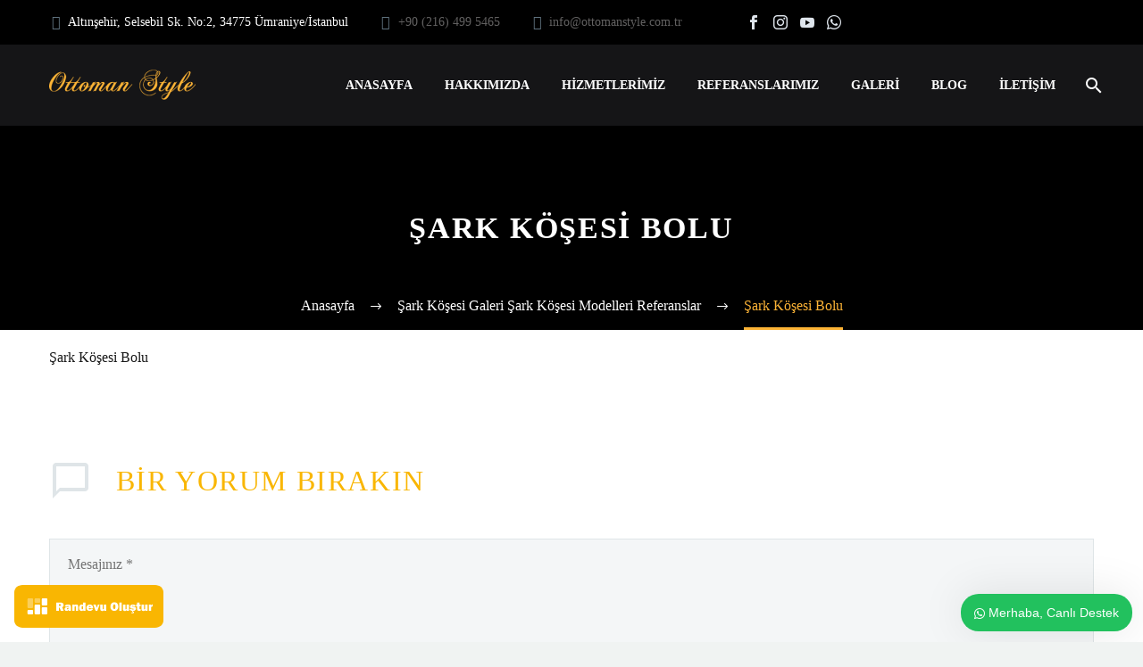

--- FILE ---
content_type: text/html; charset=UTF-8
request_url: https://ottomanstyle.com.tr/sark-kosesi/galeri/sark-kosesi-bolu-3
body_size: 22930
content:
<!DOCTYPE html> <!--[if IE 7]><html class="ie ie7" lang="tr" xmlns:og="http://ogp.me/ns#" xmlns:fb="http://ogp.me/ns/fb#"> <![endif]--> <!--[if IE 8]><html class="ie ie8" lang="tr" xmlns:og="http://ogp.me/ns#" xmlns:fb="http://ogp.me/ns/fb#"> <![endif]--> <!--[if !(IE 7) | !(IE 8) ]><!--><html lang="tr" xmlns:og="http://ogp.me/ns#" xmlns:fb="http://ogp.me/ns/fb#"> <!--<![endif]--><head><script data-no-optimize="1">var litespeed_docref=sessionStorage.getItem("litespeed_docref");litespeed_docref&&(Object.defineProperty(document,"referrer",{get:function(){return litespeed_docref}}),sessionStorage.removeItem("litespeed_docref"));</script><meta charset="UTF-8"><link data-optimized="2" rel="stylesheet" href="https://ottomanstyle.com.tr/wp-content/litespeed/css/2453b22154dab1485f28491b2e7a1eb7.css?ver=52550" /><meta name="viewport" content="width=device-width, initial-scale=1.0" /><link rel="profile" href="https://gmpg.org/xfn/11"><link rel="pingback" href="https://ottomanstyle.com.tr/xmlrpc.php"><style>.tgpli-background-inited { background-image: none !important; }img[data-tgpli-image-inited] { display:none !important;visibility:hidden !important; }</style> <script type="litespeed/javascript">window.tgpLazyItemsOptions={visibilityOffset:300,desktopEnable:!0,mobileEnable:!1};window.tgpQueue={nodes:[],add:function(id,data){data=data||{};if(window.tgpLazyItems!==undefined){if(this.nodes.length>0){window.tgpLazyItems.addNodes(this.flushNodes())}
window.tgpLazyItems.addNode({node:document.getElementById(id),data:data})}else{this.nodes.push({node:document.getElementById(id),data:data})}},flushNodes:function(){return this.nodes.splice(0,this.nodes.length)}}</script> <meta name='robots' content='index, follow, max-image-preview:large, max-snippet:-1, max-video-preview:-1' /> <script type="litespeed/javascript">function rgmkInitGoogleMaps(){window.rgmkGoogleMapsCallback=!0;try{jQuery(document).trigger("rgmkGoogleMapsLoad")}catch(err){}}</script> <title>Şark Köşesi Bolu - Şark Köşesi Şark Odası Cami Kapısı</title><link rel="canonical" href="https://ottomanstyle.com.tr/sark-kosesi/galeri/sark-kosesi-bolu-3/" /><meta property="og:locale" content="tr_TR" /><meta property="og:type" content="article" /><meta property="og:title" content="Şark Köşesi Bolu - Şark Köşesi Şark Odası Cami Kapısı" /><meta property="og:description" content="Şark Köşesi Bolu" /><meta property="og:url" content="https://ottomanstyle.com.tr/sark-kosesi/galeri/sark-kosesi-bolu-3/" /><meta property="og:site_name" content="Şark Köşesi Şark Odası Cami Kapısı" /><meta property="article:publisher" content="https://www.facebook.com/ottomanstyle.com.tr" /><meta property="article:modified_time" content="2020-01-31T13:01:48+00:00" /><meta property="og:image" content="https://ottomanstyle.com.tr/sark-kosesi/galeri/sark-kosesi-bolu-3" /><meta property="og:image:width" content="4032" /><meta property="og:image:height" content="3024" /><meta property="og:image:type" content="image/jpeg" /><meta name="twitter:card" content="summary_large_image" /> <script type="application/ld+json" class="yoast-schema-graph">{"@context":"https://schema.org","@graph":[{"@type":"WebPage","@id":"https://ottomanstyle.com.tr/sark-kosesi/galeri/sark-kosesi-bolu-3/","url":"https://ottomanstyle.com.tr/sark-kosesi/galeri/sark-kosesi-bolu-3/","name":"Şark Köşesi Bolu - Şark Köşesi Şark Odası Cami Kapısı","isPartOf":{"@id":"https://ottomanstyle.com.tr/#website"},"primaryImageOfPage":{"@id":"https://ottomanstyle.com.tr/sark-kosesi/galeri/sark-kosesi-bolu-3/#primaryimage"},"image":{"@id":"https://ottomanstyle.com.tr/sark-kosesi/galeri/sark-kosesi-bolu-3/#primaryimage"},"thumbnailUrl":"https://ottomanstyle.com.tr/wp-content/uploads/Şark-Köşesi-Bolu-1-scaled.jpg","datePublished":"2020-01-31T13:01:25+00:00","dateModified":"2020-01-31T13:01:48+00:00","breadcrumb":{"@id":"https://ottomanstyle.com.tr/sark-kosesi/galeri/sark-kosesi-bolu-3/#breadcrumb"},"inLanguage":"tr","potentialAction":[{"@type":"ReadAction","target":["https://ottomanstyle.com.tr/sark-kosesi/galeri/sark-kosesi-bolu-3/"]}]},{"@type":"ImageObject","inLanguage":"tr","@id":"https://ottomanstyle.com.tr/sark-kosesi/galeri/sark-kosesi-bolu-3/#primaryimage","url":"https://ottomanstyle.com.tr/wp-content/uploads/Şark-Köşesi-Bolu-1-scaled.jpg","contentUrl":"https://ottomanstyle.com.tr/wp-content/uploads/Şark-Köşesi-Bolu-1-scaled.jpg","width":4032,"height":3024,"caption":"Şark Köşesi Bolu"},{"@type":"BreadcrumbList","@id":"https://ottomanstyle.com.tr/sark-kosesi/galeri/sark-kosesi-bolu-3/#breadcrumb","itemListElement":[{"@type":"ListItem","position":1,"name":"Anasayfa","item":"https://ottomanstyle.com.tr/"},{"@type":"ListItem","position":2,"name":"Şark Köşesi","item":"https://ottomanstyle.com.tr/sark-kosesi"},{"@type":"ListItem","position":3,"name":"Şark Köşesi Galeri Şark Köşesi Modelleri Referanslar","item":"https://ottomanstyle.com.tr/sark-kosesi/galeri"},{"@type":"ListItem","position":4,"name":"Şark Köşesi Bolu"}]},{"@type":"WebSite","@id":"https://ottomanstyle.com.tr/#website","url":"https://ottomanstyle.com.tr/","name":"Şark Köşesi Şark Odası Cami Kapısı","description":"Osmanlı Sediri villa kapısı","publisher":{"@id":"https://ottomanstyle.com.tr/#organization"},"potentialAction":[{"@type":"SearchAction","target":{"@type":"EntryPoint","urlTemplate":"https://ottomanstyle.com.tr/?s={search_term_string}"},"query-input":"required name=search_term_string"}],"inLanguage":"tr"},{"@type":"Organization","@id":"https://ottomanstyle.com.tr/#organization","name":"Ottoman Style Şark Köşesi Şark Odası","url":"https://ottomanstyle.com.tr/","logo":{"@type":"ImageObject","inLanguage":"tr","@id":"https://ottomanstyle.com.tr/#/schema/logo/image/","url":"https://ottomanstyle.com.tr/wp-content/uploads/OttomanStyleLogofooter.png","contentUrl":"https://ottomanstyle.com.tr/wp-content/uploads/OttomanStyleLogofooter.png","width":220,"height":56,"caption":"Ottoman Style Şark Köşesi Şark Odası"},"image":{"@id":"https://ottomanstyle.com.tr/#/schema/logo/image/"},"sameAs":["https://www.facebook.com/ottomanstyle.com.tr"]}]}</script> <link rel='dns-prefetch' href='//www.googletagmanager.com' /><link rel='dns-prefetch' href='//stats.wp.com' /><link rel='dns-prefetch' href='//fonts.googleapis.com' /><link rel='dns-prefetch' href='//cdnjs.cloudflare.com' /><link rel='dns-prefetch' href='//c0.wp.com' /><link rel='preconnect' href='//www.google-analytics.com' /><link rel="alternate" type="application/rss+xml" title="Şark Köşesi Şark Odası Cami Kapısı &raquo; akışı" href="https://ottomanstyle.com.tr/feed" /><link rel="alternate" type="application/rss+xml" title="Şark Köşesi Şark Odası Cami Kapısı &raquo; yorum akışı" href="https://ottomanstyle.com.tr/comments/feed" /><link rel="alternate" type="application/rss+xml" title="Şark Köşesi Şark Odası Cami Kapısı &raquo; Şark Köşesi Bolu yorum akışı" href="https://ottomanstyle.com.tr/sark-kosesi/galeri/sark-kosesi-bolu-3/feed" /><style id='thegem-preloader-inline-css' type='text/css'>body:not(.compose-mode) .gem-icon-style-gradient span,
		body:not(.compose-mode) .gem-icon .gem-icon-half-1,
		body:not(.compose-mode) .gem-icon .gem-icon-half-2 {
			opacity: 0 !important;
			}</style><style id='thegem-custom-inline-css' type='text/css'>.vc_custom_1612006739254{margin-bottom: 0px !important;padding-top: 60px !important;padding-bottom: 95px !important;background-color: #000000 !important;}.vc_custom_1612018477424{margin-bottom: 0px !important;background-color: #111111 !important;}.vc_custom_1590061616541{padding-top: 0px !important;}.vc_custom_1590061604420{padding-top: 0px !important;}.vc_custom_1590061609426{padding-top: 0px !important;}.vc_custom_1612004021754{margin-bottom: 0px !important;}.vc_custom_1502890009696{padding-top: 0px !important;}.vc_custom_1585909143520{padding-top: 50px !important;padding-bottom: 20px !important;}.vc_custom_1585909133335{padding-top: 2px !important;}
#page-title {background-color: #000000FF;padding-top: 80px;padding-bottom: 80px;}#page-title h1,#page-title .title-rich-content {color: #FFFFFFFF;}.page-title-excerpt {color: #FFFFFFFF;margin-top: 18px;}#page-title .page-title-title {margin-top: 0px;}#page-title .page-title-title .styled-subtitle.light,#page-title .page-title-excerpt .styled-subtitle.light{ font-family: var(--thegem-to-light-title-font-family); font-style: normal; font-weight: normal;}#page-title .page-title-title .title-main-menu,#page-title .page-title-excerpt .title-main-menu{ font-family: var(--thegem-to-menu-font-family); font-style: var(--thegem-to-menu-font-style); font-weight: var(--thegem-to-menu-font-weight); text-transform: var(--thegem-to-menu-text-transform); font-size: var(--thegem-to-menu-font-size); line-height: var(--thegem-to-menu-line-height); letter-spacing: var(--thegem-to-menu-letter-spacing, 0);}#page-title .page-title-title .title-main-menu.light,#page-title .page-title-excerpt .title-main-menu.light{ font-family: var(--thegem-to-light-title-font-family); font-style: normal; font-weight: normal;}#page-title .page-title-title .title-body,#page-title .page-title-excerpt .title-body{ font-family: var(--thegem-to-body-font-family); font-style: var(--thegem-to-body-font-style); font-weight: var(--thegem-to-body-font-weight); text-transform: var(--thegem-to-body-text-transform, none); font-size: var(--thegem-to-body-font-size); line-height: var(--thegem-to-body-line-height); letter-spacing: var(--thegem-to-body-letter-spacing);}#page-title .page-title-title .title-body.light,#page-title .page-title-excerpt .title-body.light{ font-family: var(--thegem-to-light-title-font-family); font-style: normal; font-weight: normal;}#page-title .page-title-title .title-tiny-body,#page-title .page-title-excerpt .title-tiny-body{ font-family: var(--thegem-to-body-tiny-font-family); font-style: var(--thegem-to-body-tiny-font-style); font-weight: var(--thegem-to-body-tiny-font-weight); text-transform: var(--thegem-to-body-tiny-text-transform, none); font-size: var(--thegem-to-body-tiny-font-size); line-height: var(--thegem-to-body-tiny-line-height); letter-spacing: var(--thegem-to-body-tiny-letter-spacing);}#page-title .page-title-title .title-tiny-body.light,#page-title .page-title-excerpt .title-tiny-body.light{ font-family: var(--thegem-to-light-title-font-family); font-style: normal; font-weight: normal;}.page-title-inner,body .breadcrumbs{padding-left: 0px;padding-right: 0px;}body .breadcrumbs,body .breadcrumbs a,body .bc-devider:before {color: #FFFFFFFF;}body .breadcrumbs .current {	color: #FCB336FF;	border-bottom: 3px solid #FCB336FF;}body .breadcrumbs a:hover {	color: #EABF7CFF;}body .page-title-block .breadcrumbs-container{	text-align: center;}.page-breadcrumbs ul li a,.page-breadcrumbs ul li:not(:last-child):after{	color: #99A9B5FF;}.page-breadcrumbs ul li{	color: #3C3950FF;}.page-breadcrumbs ul li a:hover{	color: #3C3950FF;}.block-content {padding-top: 0px;}.block-content:last-of-type {padding-bottom: 0px;}#top-area {	display: block;}@media (max-width: 991px) {#page-title {padding-top: 80px;padding-bottom: 80px;}.page-title-inner, body .breadcrumbs{padding-left: 0px;padding-right: 0px;}.page-title-excerpt {margin-top: 18px;}#page-title .page-title-title {margin-top: 0px;}.block-content {}.block-content:last-of-type {}#top-area {	display: block;}}@media (max-width: 767px) {#page-title {padding-top: 80px;padding-bottom: 80px;}.page-title-inner,body .breadcrumbs{padding-left: 0px;padding-right: 0px;}.page-title-excerpt {margin-top: 18px;}#page-title .page-title-title {margin-top: 0px;}.block-content {}.block-content:last-of-type {}#top-area {	display: none;}}</style><link rel='stylesheet' id='wp-block-library-css' href='https://c0.wp.com/c/6.5.7/wp-includes/css/dist/block-library/style.min.css' type='text/css' media='all' /><style id='wp-block-library-inline-css' type='text/css'>.has-text-align-justify{text-align:justify;}</style><link rel='stylesheet' id='mediaelement-css' href='https://c0.wp.com/c/6.5.7/wp-includes/js/mediaelement/mediaelementplayer-legacy.min.css' type='text/css' media='all' /><style id='jetpack-sharing-buttons-style-inline-css' type='text/css'>.jetpack-sharing-buttons__services-list{display:flex;flex-direction:row;flex-wrap:wrap;gap:0;list-style-type:none;margin:5px;padding:0}.jetpack-sharing-buttons__services-list.has-small-icon-size{font-size:12px}.jetpack-sharing-buttons__services-list.has-normal-icon-size{font-size:16px}.jetpack-sharing-buttons__services-list.has-large-icon-size{font-size:24px}.jetpack-sharing-buttons__services-list.has-huge-icon-size{font-size:36px}@media print{.jetpack-sharing-buttons__services-list{display:none!important}}.editor-styles-wrapper .wp-block-jetpack-sharing-buttons{gap:0;padding-inline-start:0}ul.jetpack-sharing-buttons__services-list.has-background{padding:1.25em 2.375em}</style><style id='classic-theme-styles-inline-css' type='text/css'>/*! This file is auto-generated */
.wp-block-button__link{color:#fff;background-color:#32373c;border-radius:9999px;box-shadow:none;text-decoration:none;padding:calc(.667em + 2px) calc(1.333em + 2px);font-size:1.125em}.wp-block-file__button{background:#32373c;color:#fff;text-decoration:none}</style><style id='global-styles-inline-css' type='text/css'>body{--wp--preset--color--black: #000000;--wp--preset--color--cyan-bluish-gray: #abb8c3;--wp--preset--color--white: #ffffff;--wp--preset--color--pale-pink: #f78da7;--wp--preset--color--vivid-red: #cf2e2e;--wp--preset--color--luminous-vivid-orange: #ff6900;--wp--preset--color--luminous-vivid-amber: #fcb900;--wp--preset--color--light-green-cyan: #7bdcb5;--wp--preset--color--vivid-green-cyan: #00d084;--wp--preset--color--pale-cyan-blue: #8ed1fc;--wp--preset--color--vivid-cyan-blue: #0693e3;--wp--preset--color--vivid-purple: #9b51e0;--wp--preset--gradient--vivid-cyan-blue-to-vivid-purple: linear-gradient(135deg,rgba(6,147,227,1) 0%,rgb(155,81,224) 100%);--wp--preset--gradient--light-green-cyan-to-vivid-green-cyan: linear-gradient(135deg,rgb(122,220,180) 0%,rgb(0,208,130) 100%);--wp--preset--gradient--luminous-vivid-amber-to-luminous-vivid-orange: linear-gradient(135deg,rgba(252,185,0,1) 0%,rgba(255,105,0,1) 100%);--wp--preset--gradient--luminous-vivid-orange-to-vivid-red: linear-gradient(135deg,rgba(255,105,0,1) 0%,rgb(207,46,46) 100%);--wp--preset--gradient--very-light-gray-to-cyan-bluish-gray: linear-gradient(135deg,rgb(238,238,238) 0%,rgb(169,184,195) 100%);--wp--preset--gradient--cool-to-warm-spectrum: linear-gradient(135deg,rgb(74,234,220) 0%,rgb(151,120,209) 20%,rgb(207,42,186) 40%,rgb(238,44,130) 60%,rgb(251,105,98) 80%,rgb(254,248,76) 100%);--wp--preset--gradient--blush-light-purple: linear-gradient(135deg,rgb(255,206,236) 0%,rgb(152,150,240) 100%);--wp--preset--gradient--blush-bordeaux: linear-gradient(135deg,rgb(254,205,165) 0%,rgb(254,45,45) 50%,rgb(107,0,62) 100%);--wp--preset--gradient--luminous-dusk: linear-gradient(135deg,rgb(255,203,112) 0%,rgb(199,81,192) 50%,rgb(65,88,208) 100%);--wp--preset--gradient--pale-ocean: linear-gradient(135deg,rgb(255,245,203) 0%,rgb(182,227,212) 50%,rgb(51,167,181) 100%);--wp--preset--gradient--electric-grass: linear-gradient(135deg,rgb(202,248,128) 0%,rgb(113,206,126) 100%);--wp--preset--gradient--midnight: linear-gradient(135deg,rgb(2,3,129) 0%,rgb(40,116,252) 100%);--wp--preset--font-size--small: 13px;--wp--preset--font-size--medium: 20px;--wp--preset--font-size--large: 36px;--wp--preset--font-size--x-large: 42px;--wp--preset--spacing--20: 0.44rem;--wp--preset--spacing--30: 0.67rem;--wp--preset--spacing--40: 1rem;--wp--preset--spacing--50: 1.5rem;--wp--preset--spacing--60: 2.25rem;--wp--preset--spacing--70: 3.38rem;--wp--preset--spacing--80: 5.06rem;--wp--preset--shadow--natural: 6px 6px 9px rgba(0, 0, 0, 0.2);--wp--preset--shadow--deep: 12px 12px 50px rgba(0, 0, 0, 0.4);--wp--preset--shadow--sharp: 6px 6px 0px rgba(0, 0, 0, 0.2);--wp--preset--shadow--outlined: 6px 6px 0px -3px rgba(255, 255, 255, 1), 6px 6px rgba(0, 0, 0, 1);--wp--preset--shadow--crisp: 6px 6px 0px rgba(0, 0, 0, 1);}:where(.is-layout-flex){gap: 0.5em;}:where(.is-layout-grid){gap: 0.5em;}body .is-layout-flex{display: flex;}body .is-layout-flex{flex-wrap: wrap;align-items: center;}body .is-layout-flex > *{margin: 0;}body .is-layout-grid{display: grid;}body .is-layout-grid > *{margin: 0;}:where(.wp-block-columns.is-layout-flex){gap: 2em;}:where(.wp-block-columns.is-layout-grid){gap: 2em;}:where(.wp-block-post-template.is-layout-flex){gap: 1.25em;}:where(.wp-block-post-template.is-layout-grid){gap: 1.25em;}.has-black-color{color: var(--wp--preset--color--black) !important;}.has-cyan-bluish-gray-color{color: var(--wp--preset--color--cyan-bluish-gray) !important;}.has-white-color{color: var(--wp--preset--color--white) !important;}.has-pale-pink-color{color: var(--wp--preset--color--pale-pink) !important;}.has-vivid-red-color{color: var(--wp--preset--color--vivid-red) !important;}.has-luminous-vivid-orange-color{color: var(--wp--preset--color--luminous-vivid-orange) !important;}.has-luminous-vivid-amber-color{color: var(--wp--preset--color--luminous-vivid-amber) !important;}.has-light-green-cyan-color{color: var(--wp--preset--color--light-green-cyan) !important;}.has-vivid-green-cyan-color{color: var(--wp--preset--color--vivid-green-cyan) !important;}.has-pale-cyan-blue-color{color: var(--wp--preset--color--pale-cyan-blue) !important;}.has-vivid-cyan-blue-color{color: var(--wp--preset--color--vivid-cyan-blue) !important;}.has-vivid-purple-color{color: var(--wp--preset--color--vivid-purple) !important;}.has-black-background-color{background-color: var(--wp--preset--color--black) !important;}.has-cyan-bluish-gray-background-color{background-color: var(--wp--preset--color--cyan-bluish-gray) !important;}.has-white-background-color{background-color: var(--wp--preset--color--white) !important;}.has-pale-pink-background-color{background-color: var(--wp--preset--color--pale-pink) !important;}.has-vivid-red-background-color{background-color: var(--wp--preset--color--vivid-red) !important;}.has-luminous-vivid-orange-background-color{background-color: var(--wp--preset--color--luminous-vivid-orange) !important;}.has-luminous-vivid-amber-background-color{background-color: var(--wp--preset--color--luminous-vivid-amber) !important;}.has-light-green-cyan-background-color{background-color: var(--wp--preset--color--light-green-cyan) !important;}.has-vivid-green-cyan-background-color{background-color: var(--wp--preset--color--vivid-green-cyan) !important;}.has-pale-cyan-blue-background-color{background-color: var(--wp--preset--color--pale-cyan-blue) !important;}.has-vivid-cyan-blue-background-color{background-color: var(--wp--preset--color--vivid-cyan-blue) !important;}.has-vivid-purple-background-color{background-color: var(--wp--preset--color--vivid-purple) !important;}.has-black-border-color{border-color: var(--wp--preset--color--black) !important;}.has-cyan-bluish-gray-border-color{border-color: var(--wp--preset--color--cyan-bluish-gray) !important;}.has-white-border-color{border-color: var(--wp--preset--color--white) !important;}.has-pale-pink-border-color{border-color: var(--wp--preset--color--pale-pink) !important;}.has-vivid-red-border-color{border-color: var(--wp--preset--color--vivid-red) !important;}.has-luminous-vivid-orange-border-color{border-color: var(--wp--preset--color--luminous-vivid-orange) !important;}.has-luminous-vivid-amber-border-color{border-color: var(--wp--preset--color--luminous-vivid-amber) !important;}.has-light-green-cyan-border-color{border-color: var(--wp--preset--color--light-green-cyan) !important;}.has-vivid-green-cyan-border-color{border-color: var(--wp--preset--color--vivid-green-cyan) !important;}.has-pale-cyan-blue-border-color{border-color: var(--wp--preset--color--pale-cyan-blue) !important;}.has-vivid-cyan-blue-border-color{border-color: var(--wp--preset--color--vivid-cyan-blue) !important;}.has-vivid-purple-border-color{border-color: var(--wp--preset--color--vivid-purple) !important;}.has-vivid-cyan-blue-to-vivid-purple-gradient-background{background: var(--wp--preset--gradient--vivid-cyan-blue-to-vivid-purple) !important;}.has-light-green-cyan-to-vivid-green-cyan-gradient-background{background: var(--wp--preset--gradient--light-green-cyan-to-vivid-green-cyan) !important;}.has-luminous-vivid-amber-to-luminous-vivid-orange-gradient-background{background: var(--wp--preset--gradient--luminous-vivid-amber-to-luminous-vivid-orange) !important;}.has-luminous-vivid-orange-to-vivid-red-gradient-background{background: var(--wp--preset--gradient--luminous-vivid-orange-to-vivid-red) !important;}.has-very-light-gray-to-cyan-bluish-gray-gradient-background{background: var(--wp--preset--gradient--very-light-gray-to-cyan-bluish-gray) !important;}.has-cool-to-warm-spectrum-gradient-background{background: var(--wp--preset--gradient--cool-to-warm-spectrum) !important;}.has-blush-light-purple-gradient-background{background: var(--wp--preset--gradient--blush-light-purple) !important;}.has-blush-bordeaux-gradient-background{background: var(--wp--preset--gradient--blush-bordeaux) !important;}.has-luminous-dusk-gradient-background{background: var(--wp--preset--gradient--luminous-dusk) !important;}.has-pale-ocean-gradient-background{background: var(--wp--preset--gradient--pale-ocean) !important;}.has-electric-grass-gradient-background{background: var(--wp--preset--gradient--electric-grass) !important;}.has-midnight-gradient-background{background: var(--wp--preset--gradient--midnight) !important;}.has-small-font-size{font-size: var(--wp--preset--font-size--small) !important;}.has-medium-font-size{font-size: var(--wp--preset--font-size--medium) !important;}.has-large-font-size{font-size: var(--wp--preset--font-size--large) !important;}.has-x-large-font-size{font-size: var(--wp--preset--font-size--x-large) !important;}
.wp-block-navigation a:where(:not(.wp-element-button)){color: inherit;}
:where(.wp-block-post-template.is-layout-flex){gap: 1.25em;}:where(.wp-block-post-template.is-layout-grid){gap: 1.25em;}
:where(.wp-block-columns.is-layout-flex){gap: 2em;}:where(.wp-block-columns.is-layout-grid){gap: 2em;}
.wp-block-pullquote{font-size: 1.5em;line-height: 1.6;}</style><link rel='stylesheet' id='buttonizer-icon-library-css' href='https://cdnjs.cloudflare.com/ajax/libs/font-awesome/5.15.4/css/all.min.css?ver=6.5.7' type='text/css' media='all' integrity='sha512-1ycn6IcaQQ40/MKBW2W4Rhis/DbILU74C1vSrLJxCq57o941Ym01SwNsOMqvEBFlcgUa6xLiPY/NS5R+E6ztJQ==' crossorigin='anonymous' /><link rel='stylesheet' id='dashicons-css' href='https://c0.wp.com/c/6.5.7/wp-includes/css/dashicons.min.css' type='text/css' media='all' /><style id='wws-public-style-inline-css' type='text/css'>.wws--bg-color {
            background-color: #22c15e;
        }.wws--text-color {
                color: #ffffff;
        }.wws-popup__open-btn {
                padding: 8px 15px;
                font-size: 14px;
                border-radius: 20px;
                display: inline-block;
                margin-top: 14px;
                cursor: pointer;
                font-family: Arial, Helvetica, sans-serif;
            }.wws-popup-container--position { 
                    right: 12px; 
                    bottom: 12px; 
                }
                .wws-popup__open-btn { float: right; }
                .wws-gradient--position {
                  bottom: 0;
                  right: 0;
                  background: radial-gradient(ellipse at bottom right, rgba(29, 39, 54, 0.2) 0, rgba(29, 39, 54, 0) 72%);
                }</style> <script type="litespeed/javascript">function fullHeightRow(){var fullHeight,offsetTop,element=document.getElementsByClassName('vc_row-o-full-height')[0];if(element){fullHeight=window.innerHeight;offsetTop=window.pageYOffset+element.getBoundingClientRect().top;if(offsetTop<fullHeight){fullHeight=100-offsetTop/(fullHeight/100);element.style.minHeight=fullHeight+'vh'}}}</script><!--[if lt IE 9]> <script type="text/javascript" src="https://ottomanstyle.com.tr/wp-content/themes/thegem/js/html5.js" id="html5-js"></script> <![endif]--> <script type="litespeed/javascript" data-src="https://c0.wp.com/c/6.5.7/wp-includes/js/jquery/jquery.min.js" id="jquery-core-js"></script> <script type="litespeed/javascript" data-src="https://c0.wp.com/c/6.5.7/wp-includes/js/jquery/jquery-migrate.min.js" id="jquery-migrate-js"></script> <script data-cfasync="false" type="text/javascript" src="https://www.googletagmanager.com/gtag/js?id=G-SMYW3B8MZB" id="google_gtagjs-js" async></script> <script data-cfasync="false" type="text/javascript" id="google_gtagjs-js-after">window.dataLayer = window.dataLayer || [];function gtag(){dataLayer.push(arguments);}
gtag("set","linker",{"domains":["ottomanstyle.com.tr"]});
gtag("js", new Date());
gtag("set", "developer_id.dZTNiMT", true);
gtag("config", "G-SMYW3B8MZB");</script> <link rel="https://api.w.org/" href="https://ottomanstyle.com.tr/wp-json/" /><link rel="alternate" type="application/json" href="https://ottomanstyle.com.tr/wp-json/wp/v2/media/4979" /><link rel="EditURI" type="application/rsd+xml" title="RSD" href="https://ottomanstyle.com.tr/xmlrpc.php?rsd" /><meta name="generator" content="WordPress 6.5.7" /><link rel='shortlink' href='https://ottomanstyle.com.tr/?p=4979' /><link rel="alternate" type="application/json+oembed" href="https://ottomanstyle.com.tr/wp-json/oembed/1.0/embed?url=https%3A%2F%2Fottomanstyle.com.tr%2Fsark-kosesi%2Fgaleri%2Fsark-kosesi-bolu-3" /><link rel="alternate" type="text/xml+oembed" href="https://ottomanstyle.com.tr/wp-json/oembed/1.0/embed?url=https%3A%2F%2Fottomanstyle.com.tr%2Fsark-kosesi%2Fgaleri%2Fsark-kosesi-bolu-3&#038;format=xml" /> <script type="litespeed/javascript">var show_msg='1';if(show_msg!=='0'){var options={view_src:"View Source is disabled!",inspect_elem:"Inspect Element is disabled!",right_click:"Sitede yer alan resimlerin telif hakkı firmamıza aittir.",copy_cut_paste_content:"Cut/Copy/Paste is disabled!",image_drop:"Image Drag-n-Drop is disabled!"}}else{var options=''}
function nocontextmenu(e){return!1}
document.oncontextmenu=nocontextmenu;document.ondragstart=function(){return!1}
document.onmousedown=function(event){event=(event||window.event);if(event.keyCode===123){if(show_msg!=='0'){show_toast('inspect_elem')}
return!1}}
document.onkeydown=function(event){event=(event||window.event);if(event.keyCode===123||event.ctrlKey&&event.shiftKey&&event.keyCode===73||event.ctrlKey&&event.shiftKey&&event.keyCode===75){if(show_msg!=='0'){show_toast('inspect_elem')}
return!1}
if(event.ctrlKey&&event.keyCode===85){if(show_msg!=='0'){show_toast('view_src')}
return!1}}
function addMultiEventListener(element,eventNames,listener){var events=eventNames.split(' ');for(var i=0,iLen=events.length;i<iLen;i++){element.addEventListener(events[i],function(e){e.preventDefault();if(show_msg!=='0'){show_toast(listener)}})}}
addMultiEventListener(document,'contextmenu','right_click');addMultiEventListener(document,'cut copy paste print','copy_cut_paste_content');addMultiEventListener(document,'drag drop','image_drop');function show_toast(text){var x=document.getElementById("amm_drcfw_toast_msg");x.innerHTML=eval('options.'+text);x.className="show";setTimeout(function(){x.className=x.className.replace("show","")},3000)}</script> <style type="text/css">body * :not(input):not(textarea){user-select:none !important; -webkit-touch-callout: none !important;  -webkit-user-select: none !important; -moz-user-select:none !important; -khtml-user-select:none !important; -ms-user-select: none !important;}#amm_drcfw_toast_msg{visibility:hidden;min-width:250px;margin-left:-125px;background-color:#333;color:#fff;text-align:center;border-radius:2px;padding:16px;position:fixed;z-index:999;left:50%;bottom:30px;font-size:17px}#amm_drcfw_toast_msg.show{visibility:visible;-webkit-animation:fadein .5s,fadeout .5s 2.5s;animation:fadein .5s,fadeout .5s 2.5s}@-webkit-keyframes fadein{from{bottom:0;opacity:0}to{bottom:30px;opacity:1}}@keyframes fadein{from{bottom:0;opacity:0}to{bottom:30px;opacity:1}}@-webkit-keyframes fadeout{from{bottom:30px;opacity:1}to{bottom:0;opacity:0}}@keyframes fadeout{from{bottom:30px;opacity:1}to{bottom:0;opacity:0}}</style><meta name="generator" content="Site Kit by Google 1.170.0" /><script type="application/ld+json">{"@context":"https://schema.org","@type":"Article","mainEntityOfPage":{"@type":"WebPage","@id":"https://ottomanstyle.com.tr/sark-kosesi/galeri/sark-kosesi-bolu-3"},"headline":"Şark Köşesi Bolu","datePublished":"2020-01-31T16:01:25","dateModified":"2020-01-31T16:01:48","author":{"@type":"Person","name":"Orçun Kaya","url":"https://ottomanstyle.com.tr/author"},"publisher":{"@type":"Organization","name":"Şark Köşesi Şark Odası Cami Kapısı"},"description":"Şark Köşesi Bolu"}</script><style>img#wpstats{display:none}</style> <script type="litespeed/javascript" data-src="https://pagead2.googlesyndication.com/pagead/js/adsbygoogle.js?client=ca-pub-1972963708802744" crossorigin="anonymous"></script><meta name="generator" content="Powered by WPBakery Page Builder - drag and drop page builder for WordPress."/><style id="wpsp-style-frontend"></style><link rel="icon" href="https://ottomanstyle.com.tr/wp-content/uploads/favicon-16x16.png" sizes="32x32" /><link rel="icon" href="https://ottomanstyle.com.tr/wp-content/uploads/favicon-16x16.png" sizes="192x192" /><link rel="apple-touch-icon" href="https://ottomanstyle.com.tr/wp-content/uploads/favicon-16x16.png" /><meta name="msapplication-TileImage" content="https://ottomanstyle.com.tr/wp-content/uploads/favicon-16x16.png" /> <script type="litespeed/javascript">if(document.querySelector('[data-type="vc_custom-css"]')){document.head.appendChild(document.querySelector('[data-type="vc_custom-css"]'))}</script><noscript><style>.wpb_animate_when_almost_visible { opacity: 1; }</style></noscript></head><body class="attachment attachment-template-default attachmentid-4979 attachment-jpeg wp-schema-pro-2.7.1 wpb-js-composer js-comp-ver-6.10.0 vc_responsive"> <script type="litespeed/javascript">var gemSettings={"isTouch":"","forcedLasyDisabled":"","tabletPortrait":"1","tabletLandscape":"","topAreaMobileDisable":"","parallaxDisabled":"","fillTopArea":"","themePath":"https:\/\/ottomanstyle.com.tr\/wp-content\/themes\/thegem","rootUrl":"https:\/\/ottomanstyle.com.tr","mobileEffectsEnabled":"","isRTL":""};(function(){function isTouchDevice(){return(('ontouchstart' in window)||(navigator.MaxTouchPoints>0)||(navigator.msMaxTouchPoints>0))}
window.gemSettings.isTouch=isTouchDevice();function userAgentDetection(){var ua=navigator.userAgent.toLowerCase(),platform=navigator.platform.toLowerCase(),UA=ua.match(/(opera|ie|firefox|chrome|version)[\s\/:]([\w\d\.]+)?.*?(safari|version[\s\/:]([\w\d\.]+)|$)/)||[null,'unknown',0],mode=UA[1]=='ie'&&document.documentMode;window.gemBrowser={name:(UA[1]=='version')?UA[3]:UA[1],version:UA[2],platform:{name:ua.match(/ip(?:ad|od|hone)/)?'ios':(ua.match(/(?:webos|android)/)||platform.match(/mac|win|linux/)||['other'])[0]}}}
window.updateGemClientSize=function(){if(window.gemOptions==null||window.gemOptions==undefined){window.gemOptions={first:!1,clientWidth:0,clientHeight:0,innerWidth:-1}}
window.gemOptions.clientWidth=window.innerWidth||document.documentElement.clientWidth;if(document.body!=null&&!window.gemOptions.clientWidth){window.gemOptions.clientWidth=document.body.clientWidth}
window.gemOptions.clientHeight=window.innerHeight||document.documentElement.clientHeight;if(document.body!=null&&!window.gemOptions.clientHeight){window.gemOptions.clientHeight=document.body.clientHeight}};window.updateGemInnerSize=function(width){window.gemOptions.innerWidth=width!=undefined?width:(document.body!=null?document.body.clientWidth:0)};userAgentDetection();window.updateGemClientSize(!0);window.gemSettings.lasyDisabled=window.gemSettings.forcedLasyDisabled||(!window.gemSettings.mobileEffectsEnabled&&(window.gemSettings.isTouch||window.gemOptions.clientWidth<=800))})();(function(){if(window.gemBrowser.name=='safari'){try{var safariVersion=parseInt(window.gemBrowser.version)}catch(e){var safariVersion=0}
if(safariVersion>=9){window.gemSettings.parallaxDisabled=!0;window.gemSettings.fillTopArea=!0}}})();(function(){var fullwithData={page:null,pageWidth:0,pageOffset:{},fixVcRow:!0,pagePaddingLeft:0};function updateFullwidthData(){fullwithData.pageOffset=fullwithData.page.getBoundingClientRect();fullwithData.pageWidth=parseFloat(fullwithData.pageOffset.width);fullwithData.pagePaddingLeft=0;if(fullwithData.page.className.indexOf('vertical-header')!=-1){fullwithData.pagePaddingLeft=45;if(fullwithData.pageWidth>=1600){fullwithData.pagePaddingLeft=360}
if(fullwithData.pageWidth<980){fullwithData.pagePaddingLeft=0}}}
function gem_fix_fullwidth_position(element){if(element==null){return!1}
if(fullwithData.page==null){fullwithData.page=document.getElementById('page');updateFullwidthData()}
if(!fullwithData.fixVcRow){return!1}
if(element.previousElementSibling!=null&&element.previousElementSibling!=undefined&&element.previousElementSibling.className.indexOf('fullwidth-block')==-1){var elementParentViewportOffset=element.previousElementSibling.getBoundingClientRect()}else{var elementParentViewportOffset=element.parentNode.getBoundingClientRect()}
if(element.className.indexOf('vc_row')!=-1){var elementMarginLeft=-21;var elementMarginRight=-21}else{var elementMarginLeft=0;var elementMarginRight=0}
var offset=parseInt(fullwithData.pageOffset.left+0.5)-parseInt((elementParentViewportOffset.left<0?0:elementParentViewportOffset.left)+0.5)-elementMarginLeft+fullwithData.pagePaddingLeft;var offsetKey=window.gemSettings.isRTL?'right':'left';element.style.position='relative';element.style[offsetKey]=offset+'px';element.style.width=fullwithData.pageWidth-fullwithData.pagePaddingLeft+'px';if(element.className.indexOf('vc_row')==-1){element.setAttribute('data-fullwidth-updated',1)}
if(element.className.indexOf('vc_row')!=-1&&element.className.indexOf('vc_section')==-1&&!element.hasAttribute('data-vc-stretch-content')){var el_full=element.parentNode.querySelector('.vc_row-full-width-before');var padding=-1*offset;0>padding&&(padding=0);var paddingRight=fullwithData.pageWidth-padding-el_full.offsetWidth+elementMarginLeft+elementMarginRight;0>paddingRight&&(paddingRight=0);element.style.paddingLeft=padding+'px';element.style.paddingRight=paddingRight+'px'}}
window.gem_fix_fullwidth_position=gem_fix_fullwidth_position;document.addEventListener('DOMContentLiteSpeedLoaded',function(){var classes=[];if(window.gemSettings.isTouch){document.body.classList.add('thegem-touch')}
if(window.gemSettings.lasyDisabled&&!window.gemSettings.forcedLasyDisabled){document.body.classList.add('thegem-effects-disabled')}});if(window.gemSettings.parallaxDisabled){var head=document.getElementsByTagName('head')[0],link=document.createElement('style');link.rel='stylesheet';link.type='text/css';link.innerHTML=".fullwidth-block.fullwidth-block-parallax-fixed .fullwidth-block-background { background-attachment: scroll !important; }";head.appendChild(link)}})();(function(){setTimeout(function(){var preloader=document.getElementById('page-preloader');if(preloader!=null&&preloader!=undefined){preloader.className+=' preloader-loaded'}},window.pagePreloaderHideTime||1000)})()</script> <div id="page" class="layout-fullwidth header-style-4"> <script id="setmore_script" type="litespeed/javascript" data-src="https://storage.googleapis.com/fullintegration-live/webComponentAppListing/Container/setmoreIframeLive.js"></script> <a id="Setmore_button_iframe" style="float: none;" href="https://booking.setmore.com/scheduleappointment/ce452690-0203-4f30-8f7c-2622de6e9533" target="_blank" rel="noopener"><img class="float2" style="display: inline-block;height: 48px;width: 167px;content:url('https://ottomanstyle.com.tr/wp-content/uploads/randevu.svg')" border="none" /></a><div id="site-header-wrapper"  class="  " ><header id="site-header" class="site-header animated-header mobile-menu-layout-default" role="banner"><div class="top-area-background"><div id="top-area" class="top-area top-area-style-default top-area-alignment-justified"><div class="container"><div class="top-area-items inline-inside"><div class="top-area-block top-area-contacts"><div class="gem-contacts inline-inside"><div class="gem-contacts-item gem-contacts-address">Altınşehir, Selsebil Sk. No:2, 34775 Ümraniye/İstanbul</div><div class="gem-contacts-item gem-contacts-phone"><a href="tel:+90 (216) 499 5465">+90 (216) 499 5465</a></div><div class="gem-contacts-item gem-contacts-email"><a href="/cdn-cgi/l/email-protection#066f68606946697272696b676875727f6a632865696b287274"><span class="__cf_email__" data-cfemail="f0999e969fb09f84849f9d919e8384899c95de939f9dde8482">[email&#160;protected]</span></a></div></div></div><div class="top-area-block top-area-socials"><div class="socials inline-inside"> <a class="socials-item" href="https://www.facebook.com/ottomanstyle.com.tr"
target="_blank" title="Facebook"><i
class="socials-item-icon facebook "></i></a> <a class="socials-item" href="https://www.instagram.com/ottomanstyle.com.tr/"
target="_blank" title="Instagram"><i
class="socials-item-icon instagram "></i></a> <a class="socials-item" href="https://www.youtube.com/channel/UCCqKPUwjNzCrwgFQu9zgodw"
target="_blank" title="YouTube"><i
class="socials-item-icon youtube "></i></a> <a class="socials-item" href="https://wa.me/0905322949737"
target="_blank" title="WhatsApp"><i
class="socials-item-icon whatsapp "></i></a></div></div></div></div></div></div><div class="header-background"><div class="container"><div class="header-main logo-position-left header-layout-default header-style-4"><div class="site-title"><div class="site-logo" style="width:164px;"> <a href="https://ottomanstyle.com.tr/" rel="home"> <span class="logo"><img data-lazyloaded="1" src="[data-uri]" width="164" height="42" data-src="https://ottomanstyle.com.tr/wp-content/uploads/thegem-logos/logo_56cb8b6508230eda68ba2588e3129a8f_1x.png" data-srcset="https://ottomanstyle.com.tr/wp-content/uploads/thegem-logos/logo_56cb8b6508230eda68ba2588e3129a8f_1x.png 1x,https://ottomanstyle.com.tr/wp-content/uploads/thegem-logos/logo_56cb8b6508230eda68ba2588e3129a8f_2x.png 2x,https://ottomanstyle.com.tr/wp-content/uploads/thegem-logos/logo_56cb8b6508230eda68ba2588e3129a8f_3x.png 3x" alt="Şark Köşesi Şark Odası Cami Kapısı" style="width:164px;" class="tgp-exclude default"/><img data-lazyloaded="1" src="[data-uri]" width="132" height="34" data-src="https://ottomanstyle.com.tr/wp-content/uploads/thegem-logos/logo_d810b375810f93976e922c4391daec17_1x.png" data-srcset="https://ottomanstyle.com.tr/wp-content/uploads/thegem-logos/logo_d810b375810f93976e922c4391daec17_1x.png 1x,https://ottomanstyle.com.tr/wp-content/uploads/thegem-logos/logo_d810b375810f93976e922c4391daec17_2x.png 2x,https://ottomanstyle.com.tr/wp-content/uploads/thegem-logos/logo_d810b375810f93976e922c4391daec17_3x.png 3x" alt="Şark Köşesi Şark Odası Cami Kapısı" style="width:132px;" class="tgp-exclude small"/></span> </a></div></div><nav id="primary-navigation" class="site-navigation primary-navigation" role="navigation"> <button class="menu-toggle dl-trigger">Primary Menu<span class="menu-line-1"></span><span class="menu-line-2"></span><span class="menu-line-3"></span></button><ul id="primary-menu" class="nav-menu styled no-responsive dl-menu"><li id="menu-item-25304" class="menu-item menu-item-type-post_type menu-item-object-page menu-item-home menu-item-25304 megamenu-first-element"><a href="https://ottomanstyle.com.tr/">ANASAYFA</a></li><li id="menu-item-1600" class="menu-item menu-item-type-post_type menu-item-object-page menu-item-1600 megamenu-first-element"><a href="https://ottomanstyle.com.tr/hakkimizda">HAKKIMIZDA</a></li><li id="menu-item-1763" class="menu-item menu-item-type-post_type menu-item-object-page menu-item-1763 megamenu-first-element"><a href="https://ottomanstyle.com.tr/hizmetlerimiz">HİZMETLERİMİZ</a></li><li id="menu-item-25030" class="menu-item menu-item-type-post_type menu-item-object-page menu-item-25030 megamenu-first-element"><a href="https://ottomanstyle.com.tr/referanslarimiz">REFERANSLARIMIZ</a></li><li id="menu-item-1948" class="menu-item menu-item-type-custom menu-item-object-custom menu-item-has-children menu-item-parent menu-item-1948 megamenu-first-element"><a href="/sark-kosesi/galeri">GALERİ</a><span class="menu-item-parent-toggle"></span><ul class="sub-menu styled dl-submenu"><li id="menu-item-1802" class="menu-item menu-item-type-post_type menu-item-object-page menu-item-1802 megamenu-first-element"><a href="https://ottomanstyle.com.tr/sark-kosesi/galeri">Şark Köşesi</a></li><li id="menu-item-1945" class="menu-item menu-item-type-post_type menu-item-object-page menu-item-1945 megamenu-first-element"><a href="https://ottomanstyle.com.tr/ahsap-tv-sehpalari/galeri">Ahşap Tv Sehpaları</a></li><li id="menu-item-1939" class="menu-item menu-item-type-post_type menu-item-object-page menu-item-1939 megamenu-first-element"><a href="https://ottomanstyle.com.tr/osmanli-tahti/galeri">Osmanlı Tahtı</a></li><li id="menu-item-1943" class="menu-item menu-item-type-post_type menu-item-object-page menu-item-1943 megamenu-first-element"><a href="https://ottomanstyle.com.tr/cami-kapisi/galeri">Cami Kapısı &#038; Ahşap Kapı</a></li><li id="menu-item-1942" class="menu-item menu-item-type-post_type menu-item-object-page menu-item-1942 megamenu-first-element"><a href="https://ottomanstyle.com.tr/ahsap-ofis-takimlari/galeri">Ahşap Ofis Takımı</a></li><li id="menu-item-1941" class="menu-item menu-item-type-post_type menu-item-object-page menu-item-1941 megamenu-first-element"><a href="https://ottomanstyle.com.tr/ahsap-yatak-odasi/galeri">Ahşap Yatak Odası</a></li><li id="menu-item-2169" class="menu-item menu-item-type-post_type menu-item-object-page menu-item-2169 megamenu-first-element"><a href="https://ottomanstyle.com.tr/yemek-odasi-takimlari/galeri">Yemek Odası Takımları</a></li><li id="menu-item-1940" class="menu-item menu-item-type-post_type menu-item-object-page menu-item-1940 megamenu-first-element"><a href="https://ottomanstyle.com.tr/tamamlayici-urunler/galeri">Tamamlayıcı Ürünler</a></li></ul></li><li id="menu-item-1598" class="menu-item menu-item-type-post_type menu-item-object-page menu-item-1598 megamenu-first-element"><a href="https://ottomanstyle.com.tr/blog">BLOG</a></li><li id="menu-item-1607" class="menu-item menu-item-type-post_type menu-item-object-page menu-item-1607 megamenu-first-element"><a href="https://ottomanstyle.com.tr/iletisim">İLETİŞİM</a></li><li class="menu-item menu-item-search "><a href="#"></a><div class="minisearch "><form role="search" id="searchform" class="sf" action="https://ottomanstyle.com.tr/" method="GET"><input id="searchform-input" class="sf-input" type="text" placeholder="Arama..." name="s"><span class="sf-submit-icon"></span><input id="searchform-submit" class="sf-submit" type="submit" value=""></form></div></li></ul></nav></div></div></div></header></div><div id="main" class="site-main page__top-shadow visible"><div id="main-content" class="main-content"><div id="page-title" class="page-title-block page-title-alignment-center page-title-style-1 "><div class="container"><div class="page-title-inner"><div class="page-title-title"><h1 style="color:#FFFFFFFF;"> Şark Köşesi Bolu</h1></div></div></div><div class="breadcrumbs-container"><div class="container"><div class="breadcrumbs"><span><a href="https://ottomanstyle.com.tr/" itemprop="url"><span itemprop="title">Anasayfa</span></a></span> <span class="divider"><span class="bc-devider"></span></span> <span><a href="https://ottomanstyle.com.tr/sark-kosesi/galeri" itemprop="url"><span itemprop="title">Şark Köşesi Galeri Şark Köşesi Modelleri Referanslar</span></a></span> <span class="divider"><span class="bc-devider"></span></span> <span class="current">Şark Köşesi Bolu</span></div></div></div></div><div class="block-content no-bottom-margin no-top-margin"><div class="container"><div class="panel row"><div class="panel-center col-xs-12"><article id="post-4979" class="post-4979 attachment type-attachment status-inherit"><div class="entry-content post-content"><p class="attachment"><a href='https://ottomanstyle.com.tr/wp-content/uploads/Şark-Köşesi-Bolu-1-scaled.jpg'><img fetchpriority="high" decoding="async" width="300" height="225" data-tgpli-src="https://ottomanstyle.com.tr/wp-content/uploads/Şark-Köşesi-Bolu-1-scaled.jpg" class="attachment-medium size-medium" alt="Şark Köşesi Bolu" data-tgpli-inited data-tgpli-image-inited id="tgpli-69718e4863e57"  /><script data-cfasync="false" src="/cdn-cgi/scripts/5c5dd728/cloudflare-static/email-decode.min.js"></script><script type="litespeed/javascript">window.tgpQueue.add('tgpli-69718e4863e57')</script><noscript><img fetchpriority="high" decoding="async" width="300" height="225" src="https://ottomanstyle.com.tr/wp-content/uploads/Şark-Köşesi-Bolu-1-scaled.jpg" class="attachment-medium size-medium" alt="Şark Köşesi Bolu" /></noscript></a></p><p>Şark Köşesi Bolu</p></div><div id="comments" class="comments-area "><div id="respond" class="comment-respond"><h3 id="reply-title" class="comment-reply-title"><span class="light">bir yorum bırakın</span> <small><a rel="nofollow" id="cancel-comment-reply-link" href="/sark-kosesi/galeri/sark-kosesi-bolu-3#respond" style="display:none;">Yanıtı iptal et</a></small></h3><form action="https://ottomanstyle.com.tr/wp-comments-post.php" method="post" id="commentform" class="comment-form" novalidate><div class="row"><div class="col-xs-12"><textarea name="comment" id="comment" cols="58" rows="10" tabindex="4" placeholder="Mesajınız *"></textarea></div></div><div class="row comment-form-fields"><div class="col-md-4 col-xs-12 comment-author-input"><input type="text" name="author" id="comment-author" value="" size="22" tabindex="1" aria-required="true" placeholder="İsim *" /></div><div class="col-md-4 col-xs-12 comment-email-input"><input type="text" name="email" id="comment-email" value="" size="22" tabindex="2" aria-required="true" placeholder="E-Posta *" /></div><div class="col-md-4 col-xs-12 comment-url-input"><input type="text" name="url" id="comment-url" value="" size="22" tabindex="3" placeholder="İnternet sitesi" /></div></div><div class="form-submit gem-button-position-inline"><button name="submit" type="submit" id="submit" class="gem-button gem-button-size-medium submit" value="Yorum gönder" />Yorum gönder</button></div><p><input type='hidden' name='comment_post_ID' value='4979' id='comment_post_ID' /> <input type='hidden' name='comment_parent' id='comment_parent' value='0' /></p><p style="display: none;"><input type="hidden" id="akismet_comment_nonce" name="akismet_comment_nonce" value="317dec469c" /></p><p style="display: none !important;" class="akismet-fields-container" data-prefix="ak_"><label>&#916;<textarea name="ak_hp_textarea" cols="45" rows="8" maxlength="100"></textarea></label><input type="hidden" id="ak_js_1" name="ak_js" value="141"/><script type="litespeed/javascript">document.getElementById("ak_js_1").setAttribute("value",(new Date()).getTime())</script></p></form></div><p class="akismet_comment_form_privacy_notice">Bu site istenmeyenleri azaltmak için Akismet kullanır. <a href="https://akismet.com/privacy/" target="_blank" rel="nofollow noopener">Yorum verilerinizin nasıl işlendiğini öğrenin.</a></p></div></article></div></div></div></div></div></div><div id="lazy-loading-point"></div><footer class="custom-footer"><div class="container"><section class="wpb-content-wrapper"><div class="vc_row-full-width-before"></div><div id="vc_row-69718e484b63d" data-vc-full-width="true" data-vc-full-width-init="false" class="vc_row wpb_row vc_row-fluid vc_custom_1612006739254 thegem-custom-69718e484b5eb8526 vc_row-has-fill vc_row-o-equal-height vc_row-flex"><script type="litespeed/javascript">if(typeof(gem_fix_fullwidth_position)=="function"){gem_fix_fullwidth_position(document.getElementById("vc_row-69718e484b63d"))}</script> <style>#vc_row-69718e484b63d .gem-news-item-date {
    color: #5f727f;
}
#vc_row-69718e484b63d .gem-news_title_excerpt {
   color: #99a9b5;
}
@media (max-width: 1199px) {
    #vc_row-69718e484b63d.wpb_row {
        margin-top: 0;
    }
    #vc_row-69718e484b63d.wpb_row > * {
        margin-top: 0;
    }
}
#vc_row-69718e484b63d .yikes-easy-mc-form {
	position: relative;
	display: flex;
	width: 100%;
}
#vc_row-69718e484b63d .yikes-easy-mc-form label.yikes-mailchimp-field-required{
	position: relative;
	display: flex;
	align-items: center;
	width: 100%;
	height: 40px;
	padding: 0;
	margin: 0;
	float: none;
}
#vc_row-69718e484b63d .yikes-easy-mc-form .yikes-easy-mc-email{
	display: block;
	width: 100%;
	height: 100%;
	padding: 0 55px 0 15px;
	margin: 0;
	border: none;
        border-radius: 3px;
	background: #181828;
        border: 1px solid #394050;
	color: #fff;
}
#vc_row-69718e484b63d .yikes-easy-mc-form .yikes-mailchimp-field-required ::placeholder {
        color: #494a59;
}
#vc_row-69718e484b63d .yikes-easy-mc-form .form-field-description{
	position: absolute;
	left: 0;
        font-size: 14px;
	bottom: -42px;
	color: #4a4b5b;
	font-style: normal;
}
#vc_row-69718e484b63d .yikes-easy-mc-form label.submit-button-inline-label{
	position: absolute;
	display: flex;
	align-items: center;
	justify-content: center;
	top: 0;
	right: 0;
	height: 40px;
	min-width: 40px;
	width: 40px;
	padding: 0;
	margin: 0;
	float: none;
}
#vc_row-69718e484b63d .yikes-easy-mc-form .yikes-easy-mc-submit-button{
	position: relative;
	display: flex;
	align-items: center;
	justify-content: center;
	width: 100%;
	height: 100%;
	margin: 0;
	padding: 0;
	border-radius: 3px;
	background: #394050;
	text-align: center;
	text-transform: uppercase;
	color: #fff;
	font-size: 0;
}
#vc_row-69718e484b63d .yikes-easy-mc-form .yikes-easy-mc-submit-button:before{
	content: '';
	content: '\e601';
	font-family: thegem-icons;
	font-size: 24px;
}
#vc_row-69718e484b63d .yikes-easy-mc-form .yikes-easy-mc-submit-button:hover{
	background: #99a9b5;
	color: #181828;
}</style><div class="wpb_column vc_column_container vc_col-sm-12 vc_col-lg-4 vc_col-md-12 thegem-custom-69718e485028d2417"><div class="vc_column-inner thegem-custom-inner-69718e485028f vc_custom_1590061616541"><div class="wpb_wrapper thegem-custom-69718e485028d2417"><div class="clearboth"></div><style>#thegem-divider-69718e485059a {margin-top: 55px !important;}</style><div id="thegem-divider-69718e485059a" class="gem-divider  " style="" ></div><div class="gem-image gem-wrapbox gem-wrapbox-style-default gem-wrapbox-position-below"  style="width: 195px;"><div class="gem-wrapbox-inner " ><img decoding="async" class="gem-wrapbox-element img-responsive" data-tgpli-src="https://ottomanstyle.com.tr/wp-content/uploads/OttomanStyleLogo.png" alt="Ottoman Style Kaya Furniture" data-tgpli-inited data-tgpli-image-inited id="tgpli-69718e4863e7b" /><script type="litespeed/javascript">window.tgpQueue.add('tgpli-69718e4863e7b')</script><noscript><img decoding="async" class="gem-wrapbox-element img-responsive" src="https://ottomanstyle.com.tr/wp-content/uploads/OttomanStyleLogo.png" alt="Ottoman Style Kaya Furniture"/></noscript></div></div><div class="vc_row wpb_row vc_inner vc_row-fluid thegem-custom-69718e4853d168156 custom-inner-column-69718e4853d21"><div class="wpb_column vc_column_container vc_col-sm-10 vc_col-lg-12 vc_col-md-10 thegem-custom-69718e485682f3279"><div class="vc_column-inner thegem-custom-inner-69718e4856831 "><div class="wpb_wrapper thegem-custom-69718e485682f3279"><div class="wpb_text_column wpb_content_element  thegem-vc-text thegem-custom-69718e4856c301540"  ><div class="wpb_wrapper"><p><span style="color: #ffffff;">Bin yılı aşkın mobilya tarzını, yakın zaman kültürü ile sentezleyip, estetik mobilyalar üretiyoruz. Yaşamınıza değerler katıyor ve özgün ahşap mobilyaları sizlere sunuyoruz.</span></p></div><style>@media screen and (max-width: 1023px) {.thegem-vc-text.thegem-custom-69718e4856c301540{display: block!important;}}@media screen and (max-width: 767px) {.thegem-vc-text.thegem-custom-69718e4856c301540{display: block!important;}}@media screen and (max-width: 1023px) {.thegem-vc-text.thegem-custom-69718e4856c301540{position: relative !important;}}@media screen and (max-width: 767px) {.thegem-vc-text.thegem-custom-69718e4856c301540{position: relative !important;}}</style></div></div></div></div></div></div></div></div><div class="wpb_column vc_column_container vc_col-sm-6 vc_col-lg-4 vc_col-md-6 thegem-custom-69718e48570828203"><div class="vc_column-inner thegem-custom-inner-69718e4857084 vc_custom_1590061604420"><div class="wpb_wrapper thegem-custom-69718e48570828203"><div class="clearboth"></div><style>#thegem-divider-69718e48572f4 {margin-top: 50px !important;}</style><div id="thegem-divider-69718e48572f4" class="gem-divider  " style="" ></div><div class="wpb_text_column wpb_content_element  vc_custom_1612004021754 thegem-vc-text thegem-custom-69718e48574c34599"  ><div class="wpb_wrapper"><div class="title-h5"><span style="color: #ffffff;">Blog</span></div></div><style>@media screen and (max-width: 1023px) {.thegem-vc-text.thegem-custom-69718e48574c34599{display: block!important;}}@media screen and (max-width: 767px) {.thegem-vc-text.thegem-custom-69718e48574c34599{display: block!important;}}@media screen and (max-width: 1023px) {.thegem-vc-text.thegem-custom-69718e48574c34599{position: relative !important;}}@media screen and (max-width: 767px) {.thegem-vc-text.thegem-custom-69718e48574c34599{position: relative !important;}}</style></div><div class="clearboth"></div><style>#thegem-divider-69718e485754e {margin-top: 36px !important;}</style><div id="thegem-divider-69718e485754e" class="gem-divider  " style="" ></div><div id="thegem-blog-69718e48592aa2241" class="blog blog-style-compact-2 clearfix item-animation-move-up" data-next-page="0"><article id="post-5222" class="no-image item-animations-not-inited clearfix post-5222 post type-post status-publish format-standard has-post-thumbnail category-sark-kosesi category-sark-odasi tag-istanbul-sark-kosesi tag-istanbul-sark-odasi tag-sark-kosesi tag-sark-odasi"><div class="gem-news-item-left"><div class="gem-news-item-image"> <a href="https://ottomanstyle.com.tr/istanbul-sark-kosesi.html"><img decoding="async" width="144" height="144" data-tgpli-src="https://ottomanstyle.com.tr/wp-content/uploads/Sark-Kosesi-2-thegem-news-carousel.jpg" class="img-responsive img-circle wp-post-image" alt="Şark Köşesi" data-tgpli-inited data-tgpli-image-inited id="tgpli-69718e4863e84"  /><script type="litespeed/javascript">window.tgpQueue.add('tgpli-69718e4863e84')</script><noscript><img decoding="async" width="144" height="144" src="https://ottomanstyle.com.tr/wp-content/uploads/Sark-Kosesi-2-thegem-news-carousel.jpg" class="img-responsive img-circle wp-post-image" alt="Şark Köşesi" /></noscript></a></div></div><div class="gem-news-item-right"><div class="gem-news-item-right-conteiner"><div class="gem-news-item-title"><a href="https://ottomanstyle.com.tr/istanbul-sark-kosesi.html">İstanbul Şark Köşesi &#8211; İstanbul Şark Odası</a></div><div class='gem-news_title_excerpt'></div></div><div class="gem-news-item-meta"><div class="gem-news-item-date small-body">14 Mayıs 2023</div><div class="gem-news-zilla-likes"></div></div></div></article><article id="post-25406" class="no-image item-animations-not-inited clearfix post-25406 post type-post status-publish format-standard has-post-thumbnail category-ahsap-mobilyalar tag-ahsap-mobilya-fiyatlari tag-ahsap-mobilya-modelleri tag-ahsap-mobilya-tasarimlari tag-ahsap-mobilyalar"><div class="gem-news-item-left"><div class="gem-news-item-image"> <a href="https://ottomanstyle.com.tr/ahsap-mobilya-modelleri.html"><img decoding="async" width="144" height="144" data-tgpli-src="https://ottomanstyle.com.tr/wp-content/uploads/Ahsap-mobilya-1-thegem-news-carousel.jpg" class="img-responsive img-circle wp-post-image" alt="Ahşap mobilya" data-tgpli-inited data-tgpli-image-inited id="tgpli-69718e4863e8b"  /><script type="litespeed/javascript">window.tgpQueue.add('tgpli-69718e4863e8b')</script><noscript><img decoding="async" width="144" height="144" src="https://ottomanstyle.com.tr/wp-content/uploads/Ahsap-mobilya-1-thegem-news-carousel.jpg" class="img-responsive img-circle wp-post-image" alt="Ahşap mobilya" /></noscript></a></div></div><div class="gem-news-item-right"><div class="gem-news-item-right-conteiner"><div class="gem-news-item-title"><a href="https://ottomanstyle.com.tr/ahsap-mobilya-modelleri.html">Ahşap Mobilya</a></div><div class='gem-news_title_excerpt'></div></div><div class="gem-news-item-meta"><div class="gem-news-item-date small-body">10 Şubat 2021</div><div class="gem-news-zilla-likes"></div></div></div></article><article id="post-25403" class="no-image item-animations-not-inited clearfix post-25403 post type-post status-publish format-standard has-post-thumbnail category-ahsap-kapi tag-ahsap-kapi tag-ahsap-kapi-fiyatlari tag-ahsap-kapi-modelleri tag-osmanli-ahsap-kapi-modelleri"><div class="gem-news-item-left"><div class="gem-news-item-image"> <a href="https://ottomanstyle.com.tr/ahsap-kapi-modelleri.html"><img decoding="async" width="144" height="144" data-tgpli-src="https://ottomanstyle.com.tr/wp-content/uploads/Ahsap-Kapi-thegem-news-carousel.jpg" class="img-responsive img-circle wp-post-image" alt="Ahşap Kapı" data-tgpli-inited data-tgpli-image-inited id="tgpli-69718e4863e92"  /><script type="litespeed/javascript">window.tgpQueue.add('tgpli-69718e4863e92')</script><noscript><img decoding="async" width="144" height="144" src="https://ottomanstyle.com.tr/wp-content/uploads/Ahsap-Kapi-thegem-news-carousel.jpg" class="img-responsive img-circle wp-post-image" alt="Ahşap Kapı" /></noscript></a></div></div><div class="gem-news-item-right"><div class="gem-news-item-right-conteiner"><div class="gem-news-item-title"><a href="https://ottomanstyle.com.tr/ahsap-kapi-modelleri.html">Ahşap Kapı</a></div><div class='gem-news_title_excerpt'></div></div><div class="gem-news-item-meta"><div class="gem-news-item-date small-body">10 Şubat 2021</div><div class="gem-news-zilla-likes"></div></div></div></article><article id="post-25394" class="no-image item-animations-not-inited clearfix post-25394 post type-post status-publish format-standard has-post-thumbnail category-cami-kapisi tag-kundekari-cami-kapisi tag-kundekari-cami-kapisi-fiyatlari tag-kundekari-cami-kapisi-imalati tag-kundekari-cami-kapisi-yapanlar"><div class="gem-news-item-left"><div class="gem-news-item-image"> <a href="https://ottomanstyle.com.tr/kundekari-cami-kapilari.html"><img decoding="async" width="144" height="144" data-tgpli-src="https://ottomanstyle.com.tr/wp-content/uploads/Kundekari-Cami-kapisi-Modelleri-thegem-news-carousel.jpg" class="img-responsive img-circle wp-post-image" alt="Kündekari Cami kapısı Modelleri" data-tgpli-inited data-tgpli-image-inited id="tgpli-69718e4863e98"  /><script type="litespeed/javascript">window.tgpQueue.add('tgpli-69718e4863e98')</script><noscript><img decoding="async" width="144" height="144" src="https://ottomanstyle.com.tr/wp-content/uploads/Kundekari-Cami-kapisi-Modelleri-thegem-news-carousel.jpg" class="img-responsive img-circle wp-post-image" alt="Kündekari Cami kapısı Modelleri" /></noscript></a></div></div><div class="gem-news-item-right"><div class="gem-news-item-right-conteiner"><div class="gem-news-item-title"><a href="https://ottomanstyle.com.tr/kundekari-cami-kapilari.html">Kündekari Cami Kapısı</a></div><div class='gem-news_title_excerpt'></div></div><div class="gem-news-item-meta"><div class="gem-news-item-date small-body">9 Şubat 2021</div><div class="gem-news-zilla-likes"></div></div></div></article></div></div></div></div><div class="wpb_column vc_column_container vc_col-sm-6 vc_col-lg-4 vc_col-md-6 thegem-custom-69718e485baa5300"><div class="vc_column-inner thegem-custom-inner-69718e485baa8 vc_custom_1590061609426"><div class="wpb_wrapper thegem-custom-69718e485baa5300"><div class="clearboth"></div><style>#thegem-divider-69718e485bcb5 {margin-top: 50px !important;}</style><div id="thegem-divider-69718e485bcb5" class="gem-divider  " style="" ></div><div class="wpb_text_column wpb_content_element  thegem-vc-text thegem-custom-69718e485be7d1106"  ><div class="wpb_wrapper"><div class="title-h5"><span style="color: #feffff;">Bize Ulaşın</span></div></div><style>@media screen and (max-width: 1023px) {.thegem-vc-text.thegem-custom-69718e485be7d1106{display: block!important;}}@media screen and (max-width: 767px) {.thegem-vc-text.thegem-custom-69718e485be7d1106{display: block!important;}}@media screen and (max-width: 1023px) {.thegem-vc-text.thegem-custom-69718e485be7d1106{position: relative !important;}}@media screen and (max-width: 767px) {.thegem-vc-text.thegem-custom-69718e485be7d1106{position: relative !important;}}</style></div><div class="clearboth"></div><style>#thegem-divider-69718e485bf0e {margin-top: 35px !important;}</style><div id="thegem-divider-69718e485bf0e" class="gem-divider  " style="" ></div><div class="gem-icon-with-text gem-icon-with-text-icon-size-small" ><div style="margin-bottom:0px;margin-top:0px; " class="gem-icon-with-text-icon"><div class="gem-icon gem-icon-pack-material gem-icon-size-small  gem-icon-shape-square gem-simple-icon"  style="opacity: 1;"><div class="gem-icon-inner" style=""><span class="gem-icon-half-1" style=""><span class="back-angle">&#xf362;</span></span><span class="gem-icon-half-2" style=""><span class="back-angle">&#xf362;</span></span></div></div></div><div class="gem-icon-with-text-content" ><div class="gem-icon-with-text-text"><div class="wpb_text_column wpb_content_element  thegem-vc-text thegem-custom-69718e485c2f33050"  ><div class="wpb_wrapper"><p><span style="color: #ffffff;">Mağaza: Altınşehir Mahallesi Nato Yolu Caddesi Selsebil Sokak No: 2</span><br /> <span style="color: #ffffff;">Ümraniye / İstanbul</span></p></div><style>@media screen and (max-width: 1023px) {.thegem-vc-text.thegem-custom-69718e485c2f33050{display: block!important;}}@media screen and (max-width: 767px) {.thegem-vc-text.thegem-custom-69718e485c2f33050{display: block!important;}}@media screen and (max-width: 1023px) {.thegem-vc-text.thegem-custom-69718e485c2f33050{position: relative !important;}}@media screen and (max-width: 767px) {.thegem-vc-text.thegem-custom-69718e485c2f33050{position: relative !important;}}</style></div></div></div><div class="clearboth"></div></div><div class="gem-icon-with-text gem-icon-with-text-icon-size-small" ><div style="margin-bottom:0px;margin-top:0px; " class="gem-icon-with-text-icon"><div class="gem-icon gem-icon-pack-material gem-icon-size-small  gem-icon-shape-square gem-simple-icon"  style="opacity: 1;"><div class="gem-icon-inner" style=""><span class="gem-icon-half-1" style=""><span class="back-angle">&#xf362;</span></span><span class="gem-icon-half-2" style=""><span class="back-angle">&#xf362;</span></span></div></div></div><div class="gem-icon-with-text-content" ><div class="gem-icon-with-text-text"><div class="wpb_text_column wpb_content_element  thegem-vc-text thegem-custom-69718e485c5604288"  ><div class="wpb_wrapper"><p><span style="color: #ffffff;">Fabrika: Altınşehir Mahallesi Acısu Caddesi Şen Sokak No:4</span><br /> <span style="color: #ffffff;">Ümraniye / İstanbul</span></p></div><style>@media screen and (max-width: 1023px) {.thegem-vc-text.thegem-custom-69718e485c5604288{display: block!important;}}@media screen and (max-width: 767px) {.thegem-vc-text.thegem-custom-69718e485c5604288{display: block!important;}}@media screen and (max-width: 1023px) {.thegem-vc-text.thegem-custom-69718e485c5604288{position: relative !important;}}@media screen and (max-width: 767px) {.thegem-vc-text.thegem-custom-69718e485c5604288{position: relative !important;}}</style></div></div></div><div class="clearboth"></div></div><div class="gem-icon-with-text gem-icon-with-text-icon-size-small" ><div style="margin-bottom:0px;margin-top:0px; " class="gem-icon-with-text-icon"><div class="gem-icon gem-icon-pack-material gem-icon-size-small  gem-icon-shape-square gem-simple-icon"  style="opacity: 1;"><div class="gem-icon-inner" style=""><span class="gem-icon-half-1" style=""><span class="back-angle">&#xf1f1;</span></span><span class="gem-icon-half-2" style=""><span class="back-angle">&#xf1f1;</span></span></div></div></div><div class="gem-icon-with-text-content" ><div class="gem-icon-with-text-text"><div class="wpb_text_column wpb_content_element  thegem-vc-text thegem-custom-69718e485c7ce376"  ><div class="wpb_wrapper"><p><a href="tel:902164995465" target="_blank" rel="noopener"><span class="text-light">0(216) 499 54 65</span></a></p></div><style>@media screen and (max-width: 1023px) {.thegem-vc-text.thegem-custom-69718e485c7ce376{display: block!important;}}@media screen and (max-width: 767px) {.thegem-vc-text.thegem-custom-69718e485c7ce376{display: block!important;}}@media screen and (max-width: 1023px) {.thegem-vc-text.thegem-custom-69718e485c7ce376{position: relative !important;}}@media screen and (max-width: 767px) {.thegem-vc-text.thegem-custom-69718e485c7ce376{position: relative !important;}}</style></div></div></div><div class="clearboth"></div></div><div class="gem-icon-with-text gem-icon-with-text-icon-size-small" ><div style="margin-bottom:0px;margin-top:0px; " class="gem-icon-with-text-icon"><div class="gem-icon gem-icon-pack-material gem-icon-size-small  gem-icon-shape-square gem-simple-icon"  style="opacity: 1;"><div class="gem-icon-inner" style=""><span class="gem-icon-half-1" style=""><span class="back-angle">&#xf1f1;</span></span><span class="gem-icon-half-2" style=""><span class="back-angle">&#xf1f1;</span></span></div></div></div><div class="gem-icon-with-text-content" ><div class="gem-icon-with-text-text"><div class="wpb_text_column wpb_content_element  thegem-vc-text thegem-custom-69718e485ca339928"  ><div class="wpb_wrapper"><p><a href="tel:902163659010">0(216) 365 9010</a></p></div><style>@media screen and (max-width: 1023px) {.thegem-vc-text.thegem-custom-69718e485ca339928{display: block!important;}}@media screen and (max-width: 767px) {.thegem-vc-text.thegem-custom-69718e485ca339928{display: block!important;}}@media screen and (max-width: 1023px) {.thegem-vc-text.thegem-custom-69718e485ca339928{position: relative !important;}}@media screen and (max-width: 767px) {.thegem-vc-text.thegem-custom-69718e485ca339928{position: relative !important;}}</style></div></div></div><div class="clearboth"></div></div><div class="gem-icon-with-text gem-icon-with-text-icon-size-small" ><div style="margin-bottom:0px;margin-top:0px; " class="gem-icon-with-text-icon"><div class="gem-icon gem-icon-pack-material gem-icon-size-small  gem-icon-shape-square gem-simple-icon"  style="opacity: 1;"><div class="gem-icon-inner" style=""><span class="gem-icon-half-1" style=""><span class="back-angle">&#xf2ad;</span></span><span class="gem-icon-half-2" style=""><span class="back-angle">&#xf2ad;</span></span></div></div></div><div class="gem-icon-with-text-content" ><div class="gem-icon-with-text-text"><div class="wpb_text_column wpb_content_element  thegem-vc-text thegem-custom-69718e485cca83465"  ><div class="wpb_wrapper"><p><a href="/cdn-cgi/l/email-protection#137a7d757c537c67677c7e727d60676a7f763d707c7e3d6761"><span class="__cf_email__" data-cfemail="6801060e0728071c1c070509061b1c11040d460b0705461c1a">[email&#160;protected]</span></a></p></div><style>@media screen and (max-width: 1023px) {.thegem-vc-text.thegem-custom-69718e485cca83465{display: block!important;}}@media screen and (max-width: 767px) {.thegem-vc-text.thegem-custom-69718e485cca83465{display: block!important;}}@media screen and (max-width: 1023px) {.thegem-vc-text.thegem-custom-69718e485cca83465{position: relative !important;}}@media screen and (max-width: 767px) {.thegem-vc-text.thegem-custom-69718e485cca83465{position: relative !important;}}</style></div></div></div><div class="clearboth"></div></div><div class="clearboth"></div><style>#thegem-divider-69718e485cd28 {margin-top: 30px !important;}</style><div id="thegem-divider-69718e485cd28" class="gem-divider  " style="" ></div></div></div></div></div><div class="vc_row-full-width vc_clearfix"></div><div class="vc_row-full-width-before"></div><div id="vc_row-69718e485d21f" data-vc-full-width="true" data-vc-full-width-init="false" class="vc_row wpb_row vc_row-fluid vc_custom_1612018477424 thegem-custom-69718e485d2093399 vc_row-has-fill"><script data-cfasync="false" src="/cdn-cgi/scripts/5c5dd728/cloudflare-static/email-decode.min.js"></script><script type="litespeed/javascript">if(typeof(gem_fix_fullwidth_position)=="function"){gem_fix_fullwidth_position(document.getElementById("vc_row-69718e485d21f"))}</script> <style>@media (max-width: 1199px) {
    #vc_row-69718e485d21f.wpb_row > *,
    .wpb_row > * {
        margin-top: 0; 
    }
}

#vc_row-69718e485d21f .gem-list > ul > li{
    display: inline-block;
    text-indent: 0;
    padding: 0 15px;
}
#vc_row-69718e485d21f .gem-list > ul > li:before{
    content: ' ';
    height: 16px;
    width: 1px;
    position: absolute;
    top: 4px;
    left: -1px;
    background-color: #333146;
}
#vc_row-69718e485d21f .gem-list > ul > li:first-child:before{
    width: 0;
}
@media(max-width: 767px) {
    #vc_row-69718e485d21f .gem-list > ul {
         text-align: left !important;
         margin-left: -15px;
         padding: 0;
    }
    #vc_row-69718e485d21f .gem-list > ul > li:before{
         width: 0;
    }
    #vc_row-69718e485d21f .socials-list.socials-alignment-right {
        text-align: left;
    }
}</style><div class="wpb_column vc_column_container vc_col-sm-12 thegem-custom-69718e485d6f52948"><div class="vc_column-inner thegem-custom-inner-69718e485d6f7 vc_custom_1502890009696"><div class="wpb_wrapper thegem-custom-69718e485d6f52948"><div class="vc_row wpb_row vc_inner vc_row-fluid vc_custom_1585909143520 thegem-custom-69718e485dc072166 custom-inner-column-69718e485dc16"><div class="wpb_column vc_column_container vc_col-sm-4 thegem-custom-69718e485e0df3516"><div class="vc_column-inner thegem-custom-inner-69718e485e0e1 "><div class="wpb_wrapper thegem-custom-69718e485e0df3516"><div class="wpb_text_column wpb_content_element  thegem-vc-text thegem-custom-69718e485e3107757"  ><div class="wpb_wrapper"><div class="small-body"><span style="color: #fff;">Copyright © 2020 Ottoman Style®</span></div></div><style>@media screen and (max-width: 1023px) {.thegem-vc-text.thegem-custom-69718e485e3107757{display: block!important;}}@media screen and (max-width: 767px) {.thegem-vc-text.thegem-custom-69718e485e3107757{display: block!important;}}@media screen and (max-width: 1023px) {.thegem-vc-text.thegem-custom-69718e485e3107757{position: relative !important;}}@media screen and (max-width: 767px) {.thegem-vc-text.thegem-custom-69718e485e3107757{position: relative !important;}}</style></div><div class="wpb_text_column wpb_content_element  thegem-vc-text thegem-custom-69718e485e4d27309"  ><div class="wpb_wrapper"><div class="small-body"><span style="color: #ffffff;">Sitede yer alan resimlerin telif hakkı firmamıza aittir.</span></div></div><style>@media screen and (max-width: 1023px) {.thegem-vc-text.thegem-custom-69718e485e4d27309{display: block!important;}}@media screen and (max-width: 767px) {.thegem-vc-text.thegem-custom-69718e485e4d27309{display: block!important;}}@media screen and (max-width: 1023px) {.thegem-vc-text.thegem-custom-69718e485e4d27309{position: relative !important;}}@media screen and (max-width: 767px) {.thegem-vc-text.thegem-custom-69718e485e4d27309{position: relative !important;}}</style></div></div></div></div><div class="wpb_column vc_column_container vc_col-sm-4 thegem-custom-69718e485e7cb8165"><div class="vc_column-inner thegem-custom-inner-69718e485e7cd "><div class="wpb_wrapper thegem-custom-69718e485e7cb8165"><div class="gem-list" ><ul class="small-body" style="text-align: center;"><li><span style="color: #ffffff;"><a style="color: #ffffff;" href="/sark-kosesi.html">Şark Köşesi</a></span></li><li><span style="color: #ffffff;"><a style="color: #ffffff;" href="/sark-odasi">Şark Odası</a></span></li><li><span style="color: #ffffff;"><a style="color: #ffffff;" href="/cami-kapisi.html">Cami Kapısı</a></span></li></ul></div></div></div></div><div class="wpb_column vc_column_container vc_col-sm-4 thegem-custom-69718e485ec3f5426"><div class="vc_column-inner thegem-custom-inner-69718e485ec41 vc_custom_1585909133335"><div class="wpb_wrapper thegem-custom-69718e485ec3f5426"><div class="socials socials-list socials-colored-hover socials-default socials-alignment-right"><a class="socials-item" target="_blank" href="https://www.facebook.com/ottomanstyle.com.tr" style="color: #ffffff;"><i class="socials-item-icon facebook" style="font-size: 16px"></i></a><a class="socials-item" target="_blank" href="https://www.instagram.com/ottomanstyle.com.tr/" style="color: #ffffff;"><i class="socials-item-icon instagram" style="font-size: 16px"></i></a><a class="socials-item" target="_blank" href="https://www.youtube.com/channel/UCCqKPUwjNzCrwgFQu9zgodw" style="color: #ffffff;"><i class="socials-item-icon youtube" style="font-size: 16px"></i></a><a class="socials-item" target="_blank" href="https://wa.me/0905322949737" style="color: #ffffff;"><i class="socials-item-icon whatsapp" style="font-size: 16px"></i></a><a class="socials-item" target="_blank" href="https://ottomanstyle.com.tr/feed" style="color: #ffffff;"><i class="socials-item-icon rss" style="font-size: 16px"></i></a></div></div></div></div></div></div></div></div></div><div class="vc_row-full-width vc_clearfix"></div></section></div></footer></div><div id="amm_drcfw_toast_msg"></div><div id="wws-layout-1" class="wws-popup-container wws-popup-container--position"><div class="wws-gradient wws-gradient--position"></div><div class="wws-popup" data-wws-popup-status="0"><div class="wws-popup__header"><div class="wws-popup__close-btn wws-shadow wws--bg-color wws--text-color"> <i class="wws-icon-close wws-popup__close-icon" aria-hidden="true"></i></div><div class="wws-clearfix"></div></div><div class="wws-popup__body"><div class="wws-popup__support-wrapper"><div class="wws-popup__support-img-wrapper wws-shadow"> <img class="wws-popup__support-img" data-tgpli-src="https://ottomanstyle.com.tr/wp-content/plugins/wordpress-whatsapp-support/assets/img/user.svg" alt="WeCreativez WhatsApp Support" width="50" height="50" data-tgpli-inited data-tgpli-image-inited id="tgpli-69718e4863eb0" ><script type="litespeed/javascript">window.tgpQueue.add('tgpli-69718e4863eb0')</script><noscript><img class="wws-popup__support-img" src="https://ottomanstyle.com.tr/wp-content/plugins/wordpress-whatsapp-support/assets/img/user.svg" alt="WeCreativez WhatsApp Support" width="50" height="50"></noscript></div><div class="wws-popup__support wws-shadow"><div class="wws-popup__support-about wws--text-color wws--bg-color"> Tüm modeller ve fiyat bilgisi için iletişim kurabilirsiniz.</div><div class="wws-popup__support-welcome"> Merhaba, Size Nasıl Yardımcı Olabiliriz?</div></div></div><div class="wws-popup__input-wrapper wws-shadow"> <input type="text" class="wws-popup__input" placeholder="OttomanStyle Yetkilisine Yaz" autocomplete="off"> <svg class="wws-popup__send-btn" version="1.1" id="Layer_1" xmlns="http://www.w3.org/2000/svg" xmlns:xlink="http://www.w3.org/1999/xlink" x="0px" y="0px" viewBox="0 0 40 40" style="enable-background:new 0 0 40 40;" xml:space="preserve"><style type="text/css">.wws-lau00001{fill:#22c15e80;}
                    .wws-lau00002{fill:#22c15e;}</style><path id="path0_fill" class="wws-lau00001" d="M38.9,19.8H7.5L2,39L38.9,19.8z"></path> <path id="path0_fill_1_" class="wws-lau00002" d="M38.9,19.8H7.5L2,0.7L38.9,19.8z"></path> </svg></div><div class="wws-clearfix"></div></div></div><div class="wws-popup__footer"><div class="wws-popup__open-btn wws-shadow wws--text-color wws--bg-color"> <i class="wws-icon-whatsapp wws-popup__open-icon" aria-hidden="true"></i> <span>Merhaba, Canlı Destek</span></div><div class="wws-clearfix"></div></div></div> <script type="litespeed/javascript">window.onload=function(){phoneIcon=document.querySelector("body > div.buttonizer.buttonizer-group.buttonizer-group-0-0-1");if(phoneIcon!=null){phoneIcon.style.bottom="5em";phoneIcon.style.left="1em"}}</script> <script type="text/html" id="wpb-modifications"></script> <script type="litespeed/javascript" data-src="https://c0.wp.com/c/6.5.7/wp-includes/js/comment-reply.min.js" id="comment-reply-js"="async" data-wp-strategy="async"></script> <script id="thegem-menu-init-script-js-extra" type="litespeed/javascript">var thegem_dlmenu_settings={"ajax_url":"https:\/\/ottomanstyle.com.tr\/wp-admin\/admin-ajax.php","backLabel":"Geri","showCurrentLabel":"Bu sayfay\u0131 g\u00f6ster"}</script> <script id="thegem-scripts-js-extra" type="litespeed/javascript">var thegem_scripts_data={"ajax_url":"https:\/\/ottomanstyle.com.tr\/wp-admin\/admin-ajax.php","ajax_nonce":"49272bee1f"}</script> <script id="buttonizer_frontend_javascript-js-extra" type="litespeed/javascript">var buttonizer_data={"plugin":"buttonizer","status":"success","result":[{"data":{"name":"Yeni Grup","show_mobile":!0,"show_desktop":!0,"id":"dc55c5bf-0ae0-4a1f-b294-5e8bb2811db4","horizontal":"left: 5%;","vertical":"bottom: 50%;","background_color":"rgba(6, 184, 18, 1)"},"buttons":[{"name":"Yeni d\u00fc\u011fme","show_mobile":!0,"show_desktop":!0,"id":"0eefa88c-4d75-4c38-8647-f501e6c6f885","type":"phone","action":"02164995465","icon":"fas fa-phone-alt"}],"menu_button":{"icon":"fas fa-phone-alt","label":"Telefon"}}],"warning":[],"premium":""};var buttonizer_ajax={"ajaxurl":"https:\/\/ottomanstyle.com.tr\/wp-admin\/admin-ajax.php","version":"3.4.12","buttonizer_path":"https:\/\/ottomanstyle.com.tr\/wp-content\/plugins\/buttonizer-multifunctional-button","buttonizer_assets":"https:\/\/ottomanstyle.com.tr\/wp-content\/plugins\/buttonizer-multifunctional-button\/assets\/legacy\/","base_url":"https:\/\/ottomanstyle.com.tr","current":[],"in_preview":"","is_admin":"","cache":"e0855766c54bbbcd75c9ede155501e5a","enable_ga_clicks":"1"}</script> <script id="contact-form-7-js-extra" type="litespeed/javascript">var wpcf7={"api":{"root":"https:\/\/ottomanstyle.com.tr\/wp-json\/","namespace":"contact-form-7\/v1"},"cached":"1"}</script> <script type="text/javascript" src="https://stats.wp.com/e-202604.js" id="jetpack-stats-js" data-wp-strategy="defer"></script> <script id="jetpack-stats-js-after" type="litespeed/javascript">_stq=window._stq||[];_stq.push(["view",JSON.parse("{\"v\":\"ext\",\"blog\":\"101914359\",\"post\":\"4979\",\"tz\":\"3\",\"srv\":\"ottomanstyle.com.tr\",\"j\":\"1:13.4.4\"}")]);_stq.push(["clickTrackerInit","101914359","4979"])</script> <script id="wws-public-script-js-extra" type="litespeed/javascript">var wwsObj={"support_number":"905322949737","auto_popup":"yes","auto_popup_time":"5","plugin_url":"https:\/\/ottomanstyle.com.tr\/wp-content\/plugins\/wordpress-whatsapp-support\/","is_mobile":"0","current_page_id":"4979","current_page_url":"https:\/\/ottomanstyle.com.tr\/sark-kosesi\/galeri\/sark-kosesi-bolu-3","popup_layout":"1","group_invitation_id":"XYZ12345678","admin_url":"https:\/\/ottomanstyle.com.tr\/wp-admin\/admin-ajax.php?ver=69718e482fe35","scroll_lenght":"","pre_defined_text":"%0A\r\nSayfa Ba\u015fl\u0131k: \u015eark K\u00f6\u015fesi Bolu%0A\r\nSayfa URL: https:\/\/ottomanstyle.com.tr\/sark-kosesi\/galeri\/sark-kosesi-bolu-3","is_debug":"no","fb_ga_click_tracking":"{\"fb_click_tracking_status\":\"no\",\"fb_click_tracking_event_name\":\"Chat started\",\"fb_click_tracking_event_label\":\"Support\",\"ga_click_tracking_status\":\"no\",\"ga_click_tracking_event_name\":\"Button Clicked\",\"ga_click_tracking_event_category\":\"WordPress WhatsApp Support\",\"ga_click_tracking_event_label\":\"Support\"}","is_gdpr":"no"}</script> <script id="mediaelement-core-js-before" type="litespeed/javascript">var mejsL10n={"language":"tr","strings":{"mejs.download-file":"Dosyay\u0131 indir","mejs.install-flash":"Flash oynat\u0131c\u0131n\u0131n etkin ya da kurulmam\u0131\u015f oldu\u011fu bir taray\u0131c\u0131 kullan\u0131yorsunuz. L\u00fctfen Flash oynat\u0131c\u0131 eklentinizi a\u00e7\u0131n ya da son s\u00fcr\u00fcm\u00fc https:\/\/get.adobe.com\/flashplayer\/ adresinden indirin","mejs.fullscreen":"Tam ekran","mejs.play":"Oynat","mejs.pause":"Durdur","mejs.time-slider":"Zaman ayar\u0131","mejs.time-help-text":"Sol\/sa\u011f tu\u015flar\u0131 ile bir saniye, yukar\u0131\/a\u015fa\u011f\u0131 tu\u015flar\u0131 ile 10 saniye ileri\/geri atlay\u0131n.","mejs.live-broadcast":"Canl\u0131 yay\u0131n","mejs.volume-help-text":"Yukar\u0131\/a\u015fa\u011f\u0131 tu\u015flar\u0131 ile sesi art\u0131r\u0131n ya da azalt\u0131n.","mejs.unmute":"Sesi a\u00e7","mejs.mute":"Sessiz","mejs.volume-slider":"Ses ayar\u0131","mejs.video-player":"Video oynat\u0131c\u0131","mejs.audio-player":"Ses oynat\u0131c\u0131","mejs.captions-subtitles":"Ba\u015fl\u0131klar\/Alt yaz\u0131lar","mejs.captions-chapters":"B\u00f6l\u00fcmler","mejs.none":"Hi\u00e7biri","mejs.afrikaans":"Afrikanca","mejs.albanian":"Arnavut\u00e7a","mejs.arabic":"Arap\u00e7a","mejs.belarusian":"Beyaz Rus\u00e7a","mejs.bulgarian":"Bulgarca","mejs.catalan":"Katalanca","mejs.chinese":"\u00c7ince","mejs.chinese-simplified":"\u00c7ince (Basitle\u015ftirilmi\u015f)","mejs.chinese-traditional":"\u00c7ince (Geleneksel)","mejs.croatian":"H\u0131rvat\u00e7a","mejs.czech":"\u00c7ek\u00e7e","mejs.danish":"Danca","mejs.dutch":"Hollandal\u0131","mejs.english":"\u0130ngilizce","mejs.estonian":"Estonyaca","mejs.filipino":"Filipince","mejs.finnish":"Fince","mejs.french":"Frans\u0131z","mejs.galician":"Gali\u00e7yaca","mejs.german":"Almanca","mejs.greek":"Yunanca","mejs.haitian-creole":"Haiti kreyolu","mejs.hebrew":"\u0130branice","mejs.hindi":"Hint\u00e7e","mejs.hungarian":"Macarca","mejs.icelandic":"\u0130zlandaca","mejs.indonesian":"Endonezyaca","mejs.irish":"\u0130rlandaca","mejs.italian":"\u0130talyanca","mejs.japanese":"Japonca","mejs.korean":"Korece","mejs.latvian":"Letonca","mejs.lithuanian":"Litvanca","mejs.macedonian":"Makedonyaca","mejs.malay":"Malayaca","mejs.maltese":"Malta Dili","mejs.norwegian":"Norve\u00e7ce","mejs.persian":"Fars\u00e7a","mejs.polish":"Leh\u00e7e","mejs.portuguese":"Portekizce","mejs.romanian":"Romence","mejs.russian":"Rus\u00e7a","mejs.serbian":"S\u0131rp\u00e7a","mejs.slovak":"Slovak\u00e7a","mejs.slovenian":"Sloven Dili","mejs.spanish":"\u0130spanyolca","mejs.swahili":"Svahili Dili","mejs.swedish":"\u0130sve\u00e7\u00e7e","mejs.tagalog":"Tagalogca","mejs.thai":"Tay Dili","mejs.turkish":"T\u00fcrk\u00e7e","mejs.ukrainian":"Ukraynaca","mejs.vietnamese":"Vietnamca","mejs.welsh":"Galler Dili","mejs.yiddish":"Eskenazi Dili"}}</script> <script type="litespeed/javascript" data-src="https://c0.wp.com/c/6.5.7/wp-includes/js/mediaelement/mediaelement-and-player.min.js" id="mediaelement-core-js"></script> <script type="litespeed/javascript" data-src="https://c0.wp.com/c/6.5.7/wp-includes/js/mediaelement/mediaelement-migrate.min.js" id="mediaelement-migrate-js"></script> <script id="mediaelement-js-extra" type="litespeed/javascript">var _wpmejsSettings={"pluginPath":"\/wp-includes\/js\/mediaelement\/","classPrefix":"mejs-","stretching":"responsive","audioShortcodeLibrary":"mediaelement","videoShortcodeLibrary":"mediaelement","hideVideoControlsOnLoad":"1","audioVolume":"vertical"}</script> <script type="text/javascript" id="wpsp-script-frontend"></script> <script type="litespeed/javascript">(function(){var parent=document.getElementById("page");var deferredFile1=document.createElement("link");deferredFile1.rel="stylesheet";deferredFile1.type="text/css";deferredFile1.href="https://ottomanstyle.com.tr/wp-content/themes/thegem/css/icons-elegant.css";document.body.appendChild(deferredFile1);var deferredFile2=document.createElement("link");deferredFile2.rel="stylesheet";deferredFile2.type="text/css";deferredFile2.href="https://ottomanstyle.com.tr/wp-content/themes/thegem/css/icons-material.css";document.body.appendChild(deferredFile2);window.addEventListener("load",function(){var elem=document.getElementById("thegem-preloader-inline-css");setTimeout(function(){if(elem!==null&&elem.parentNode!==null)elem.parentNode.removeChild(elem)},300)})})()</script> <script data-no-optimize="1">!function(t,e){"object"==typeof exports&&"undefined"!=typeof module?module.exports=e():"function"==typeof define&&define.amd?define(e):(t="undefined"!=typeof globalThis?globalThis:t||self).LazyLoad=e()}(this,function(){"use strict";function e(){return(e=Object.assign||function(t){for(var e=1;e<arguments.length;e++){var n,a=arguments[e];for(n in a)Object.prototype.hasOwnProperty.call(a,n)&&(t[n]=a[n])}return t}).apply(this,arguments)}function i(t){return e({},it,t)}function o(t,e){var n,a="LazyLoad::Initialized",i=new t(e);try{n=new CustomEvent(a,{detail:{instance:i}})}catch(t){(n=document.createEvent("CustomEvent")).initCustomEvent(a,!1,!1,{instance:i})}window.dispatchEvent(n)}function l(t,e){return t.getAttribute(gt+e)}function c(t){return l(t,bt)}function s(t,e){return function(t,e,n){e=gt+e;null!==n?t.setAttribute(e,n):t.removeAttribute(e)}(t,bt,e)}function r(t){return s(t,null),0}function u(t){return null===c(t)}function d(t){return c(t)===vt}function f(t,e,n,a){t&&(void 0===a?void 0===n?t(e):t(e,n):t(e,n,a))}function _(t,e){nt?t.classList.add(e):t.className+=(t.className?" ":"")+e}function v(t,e){nt?t.classList.remove(e):t.className=t.className.replace(new RegExp("(^|\\s+)"+e+"(\\s+|$)")," ").replace(/^\s+/,"").replace(/\s+$/,"")}function g(t){return t.llTempImage}function b(t,e){!e||(e=e._observer)&&e.unobserve(t)}function p(t,e){t&&(t.loadingCount+=e)}function h(t,e){t&&(t.toLoadCount=e)}function n(t){for(var e,n=[],a=0;e=t.children[a];a+=1)"SOURCE"===e.tagName&&n.push(e);return n}function m(t,e){(t=t.parentNode)&&"PICTURE"===t.tagName&&n(t).forEach(e)}function a(t,e){n(t).forEach(e)}function E(t){return!!t[st]}function I(t){return t[st]}function y(t){return delete t[st]}function A(e,t){var n;E(e)||(n={},t.forEach(function(t){n[t]=e.getAttribute(t)}),e[st]=n)}function k(a,t){var i;E(a)&&(i=I(a),t.forEach(function(t){var e,n;e=a,(t=i[n=t])?e.setAttribute(n,t):e.removeAttribute(n)}))}function L(t,e,n){_(t,e.class_loading),s(t,ut),n&&(p(n,1),f(e.callback_loading,t,n))}function w(t,e,n){n&&t.setAttribute(e,n)}function x(t,e){w(t,ct,l(t,e.data_sizes)),w(t,rt,l(t,e.data_srcset)),w(t,ot,l(t,e.data_src))}function O(t,e,n){var a=l(t,e.data_bg_multi),i=l(t,e.data_bg_multi_hidpi);(a=at&&i?i:a)&&(t.style.backgroundImage=a,n=n,_(t=t,(e=e).class_applied),s(t,ft),n&&(e.unobserve_completed&&b(t,e),f(e.callback_applied,t,n)))}function N(t,e){!e||0<e.loadingCount||0<e.toLoadCount||f(t.callback_finish,e)}function C(t,e,n){t.addEventListener(e,n),t.llEvLisnrs[e]=n}function M(t){return!!t.llEvLisnrs}function z(t){if(M(t)){var e,n,a=t.llEvLisnrs;for(e in a){var i=a[e];n=e,i=i,t.removeEventListener(n,i)}delete t.llEvLisnrs}}function R(t,e,n){var a;delete t.llTempImage,p(n,-1),(a=n)&&--a.toLoadCount,v(t,e.class_loading),e.unobserve_completed&&b(t,n)}function T(o,r,c){var l=g(o)||o;M(l)||function(t,e,n){M(t)||(t.llEvLisnrs={});var a="VIDEO"===t.tagName?"loadeddata":"load";C(t,a,e),C(t,"error",n)}(l,function(t){var e,n,a,i;n=r,a=c,i=d(e=o),R(e,n,a),_(e,n.class_loaded),s(e,dt),f(n.callback_loaded,e,a),i||N(n,a),z(l)},function(t){var e,n,a,i;n=r,a=c,i=d(e=o),R(e,n,a),_(e,n.class_error),s(e,_t),f(n.callback_error,e,a),i||N(n,a),z(l)})}function G(t,e,n){var a,i,o,r,c;t.llTempImage=document.createElement("IMG"),T(t,e,n),E(c=t)||(c[st]={backgroundImage:c.style.backgroundImage}),o=n,r=l(a=t,(i=e).data_bg),c=l(a,i.data_bg_hidpi),(r=at&&c?c:r)&&(a.style.backgroundImage='url("'.concat(r,'")'),g(a).setAttribute(ot,r),L(a,i,o)),O(t,e,n)}function D(t,e,n){var a;T(t,e,n),a=e,e=n,(t=It[(n=t).tagName])&&(t(n,a),L(n,a,e))}function V(t,e,n){var a;a=t,(-1<yt.indexOf(a.tagName)?D:G)(t,e,n)}function F(t,e,n){var a;t.setAttribute("loading","lazy"),T(t,e,n),a=e,(e=It[(n=t).tagName])&&e(n,a),s(t,vt)}function j(t){t.removeAttribute(ot),t.removeAttribute(rt),t.removeAttribute(ct)}function P(t){m(t,function(t){k(t,Et)}),k(t,Et)}function S(t){var e;(e=At[t.tagName])?e(t):E(e=t)&&(t=I(e),e.style.backgroundImage=t.backgroundImage)}function U(t,e){var n;S(t),n=e,u(e=t)||d(e)||(v(e,n.class_entered),v(e,n.class_exited),v(e,n.class_applied),v(e,n.class_loading),v(e,n.class_loaded),v(e,n.class_error)),r(t),y(t)}function $(t,e,n,a){var i;n.cancel_on_exit&&(c(t)!==ut||"IMG"===t.tagName&&(z(t),m(i=t,function(t){j(t)}),j(i),P(t),v(t,n.class_loading),p(a,-1),r(t),f(n.callback_cancel,t,e,a)))}function q(t,e,n,a){var i,o,r=(o=t,0<=pt.indexOf(c(o)));s(t,"entered"),_(t,n.class_entered),v(t,n.class_exited),i=t,o=a,n.unobserve_entered&&b(i,o),f(n.callback_enter,t,e,a),r||V(t,n,a)}function H(t){return t.use_native&&"loading"in HTMLImageElement.prototype}function B(t,i,o){t.forEach(function(t){return(a=t).isIntersecting||0<a.intersectionRatio?q(t.target,t,i,o):(e=t.target,n=t,a=i,t=o,void(u(e)||(_(e,a.class_exited),$(e,n,a,t),f(a.callback_exit,e,n,t))));var e,n,a})}function J(e,n){var t;et&&!H(e)&&(n._observer=new IntersectionObserver(function(t){B(t,e,n)},{root:(t=e).container===document?null:t.container,rootMargin:t.thresholds||t.threshold+"px"}))}function K(t){return Array.prototype.slice.call(t)}function Q(t){return t.container.querySelectorAll(t.elements_selector)}function W(t){return c(t)===_t}function X(t,e){return e=t||Q(e),K(e).filter(u)}function Y(e,t){var n;(n=Q(e),K(n).filter(W)).forEach(function(t){v(t,e.class_error),r(t)}),t.update()}function t(t,e){var n,a,t=i(t);this._settings=t,this.loadingCount=0,J(t,this),n=t,a=this,Z&&window.addEventListener("online",function(){Y(n,a)}),this.update(e)}var Z="undefined"!=typeof window,tt=Z&&!("onscroll"in window)||"undefined"!=typeof navigator&&/(gle|ing|ro)bot|crawl|spider/i.test(navigator.userAgent),et=Z&&"IntersectionObserver"in window,nt=Z&&"classList"in document.createElement("p"),at=Z&&1<window.devicePixelRatio,it={elements_selector:".lazy",container:tt||Z?document:null,threshold:300,thresholds:null,data_src:"src",data_srcset:"srcset",data_sizes:"sizes",data_bg:"bg",data_bg_hidpi:"bg-hidpi",data_bg_multi:"bg-multi",data_bg_multi_hidpi:"bg-multi-hidpi",data_poster:"poster",class_applied:"applied",class_loading:"litespeed-loading",class_loaded:"litespeed-loaded",class_error:"error",class_entered:"entered",class_exited:"exited",unobserve_completed:!0,unobserve_entered:!1,cancel_on_exit:!0,callback_enter:null,callback_exit:null,callback_applied:null,callback_loading:null,callback_loaded:null,callback_error:null,callback_finish:null,callback_cancel:null,use_native:!1},ot="src",rt="srcset",ct="sizes",lt="poster",st="llOriginalAttrs",ut="loading",dt="loaded",ft="applied",_t="error",vt="native",gt="data-",bt="ll-status",pt=[ut,dt,ft,_t],ht=[ot],mt=[ot,lt],Et=[ot,rt,ct],It={IMG:function(t,e){m(t,function(t){A(t,Et),x(t,e)}),A(t,Et),x(t,e)},IFRAME:function(t,e){A(t,ht),w(t,ot,l(t,e.data_src))},VIDEO:function(t,e){a(t,function(t){A(t,ht),w(t,ot,l(t,e.data_src))}),A(t,mt),w(t,lt,l(t,e.data_poster)),w(t,ot,l(t,e.data_src)),t.load()}},yt=["IMG","IFRAME","VIDEO"],At={IMG:P,IFRAME:function(t){k(t,ht)},VIDEO:function(t){a(t,function(t){k(t,ht)}),k(t,mt),t.load()}},kt=["IMG","IFRAME","VIDEO"];return t.prototype={update:function(t){var e,n,a,i=this._settings,o=X(t,i);{if(h(this,o.length),!tt&&et)return H(i)?(e=i,n=this,o.forEach(function(t){-1!==kt.indexOf(t.tagName)&&F(t,e,n)}),void h(n,0)):(t=this._observer,i=o,t.disconnect(),a=t,void i.forEach(function(t){a.observe(t)}));this.loadAll(o)}},destroy:function(){this._observer&&this._observer.disconnect(),Q(this._settings).forEach(function(t){y(t)}),delete this._observer,delete this._settings,delete this.loadingCount,delete this.toLoadCount},loadAll:function(t){var e=this,n=this._settings;X(t,n).forEach(function(t){b(t,e),V(t,n,e)})},restoreAll:function(){var e=this._settings;Q(e).forEach(function(t){U(t,e)})}},t.load=function(t,e){e=i(e);V(t,e)},t.resetStatus=function(t){r(t)},Z&&function(t,e){if(e)if(e.length)for(var n,a=0;n=e[a];a+=1)o(t,n);else o(t,e)}(t,window.lazyLoadOptions),t});!function(e,t){"use strict";function a(){t.body.classList.add("litespeed_lazyloaded")}function n(){console.log("[LiteSpeed] Start Lazy Load Images"),d=new LazyLoad({elements_selector:"[data-lazyloaded]",callback_finish:a}),o=function(){d.update()},e.MutationObserver&&new MutationObserver(o).observe(t.documentElement,{childList:!0,subtree:!0,attributes:!0})}var d,o;e.addEventListener?e.addEventListener("load",n,!1):e.attachEvent("onload",n)}(window,document);</script><script data-no-optimize="1">var litespeed_vary=document.cookie.replace(/(?:(?:^|.*;\s*)_lscache_vary\s*\=\s*([^;]*).*$)|^.*$/,"");litespeed_vary||fetch("/wp-content/plugins/litespeed-cache/guest.vary.php",{method:"POST",cache:"no-cache",redirect:"follow"}).then(e=>e.json()).then(e=>{console.log(e),e.hasOwnProperty("reload")&&"yes"==e.reload&&(sessionStorage.setItem("litespeed_docref",document.referrer),window.location.reload(!0))});</script><script data-optimized="1" type="litespeed/javascript" data-src="https://ottomanstyle.com.tr/wp-content/litespeed/js/7cda4f4a252b2aa19c9f12edc65ffc12.js?ver=52550"></script><script>const litespeed_ui_events=["mouseover","click","keydown","wheel","touchmove","touchstart"];var urlCreator=window.URL||window.webkitURL;function litespeed_load_delayed_js_force(){console.log("[LiteSpeed] Start Load JS Delayed"),litespeed_ui_events.forEach(e=>{window.removeEventListener(e,litespeed_load_delayed_js_force,{passive:!0})}),document.querySelectorAll("iframe[data-litespeed-src]").forEach(e=>{e.setAttribute("src",e.getAttribute("data-litespeed-src"))}),"loading"==document.readyState?window.addEventListener("DOMContentLoaded",litespeed_load_delayed_js):litespeed_load_delayed_js()}litespeed_ui_events.forEach(e=>{window.addEventListener(e,litespeed_load_delayed_js_force,{passive:!0})});async function litespeed_load_delayed_js(){let t=[];for(var d in document.querySelectorAll('script[type="litespeed/javascript"]').forEach(e=>{t.push(e)}),t)await new Promise(e=>litespeed_load_one(t[d],e));document.dispatchEvent(new Event("DOMContentLiteSpeedLoaded")),window.dispatchEvent(new Event("DOMContentLiteSpeedLoaded"))}function litespeed_load_one(t,e){console.log("[LiteSpeed] Load ",t);var d=document.createElement("script");d.addEventListener("load",e),d.addEventListener("error",e),t.getAttributeNames().forEach(e=>{"type"!=e&&d.setAttribute("data-src"==e?"src":e,t.getAttribute(e))});let a=!(d.type="text/javascript");!d.src&&t.textContent&&(d.src=litespeed_inline2src(t.textContent),a=!0),t.after(d),t.remove(),a&&e()}function litespeed_inline2src(t){try{var d=urlCreator.createObjectURL(new Blob([t.replace(/^(?:<!--)?(.*?)(?:-->)?$/gm,"$1")],{type:"text/javascript"}))}catch(e){d="data:text/javascript;base64,"+btoa(t.replace(/^(?:<!--)?(.*?)(?:-->)?$/gm,"$1"))}return d}</script><script defer src="https://static.cloudflareinsights.com/beacon.min.js/vcd15cbe7772f49c399c6a5babf22c1241717689176015" integrity="sha512-ZpsOmlRQV6y907TI0dKBHq9Md29nnaEIPlkf84rnaERnq6zvWvPUqr2ft8M1aS28oN72PdrCzSjY4U6VaAw1EQ==" data-cf-beacon='{"version":"2024.11.0","token":"a8c8d397c7fe4c7ba147b23b0401f54b","r":1,"server_timing":{"name":{"cfCacheStatus":true,"cfEdge":true,"cfExtPri":true,"cfL4":true,"cfOrigin":true,"cfSpeedBrain":true},"location_startswith":null}}' crossorigin="anonymous"></script>
</body></html>
<!-- Page optimized by LiteSpeed Cache @2026-01-22 05:41:12 -->

<!-- Page supported by LiteSpeed Cache 6.2.0.1 on 2026-01-22 05:41:12 -->
<!-- Guest Mode -->
<!-- QUIC.cloud UCSS in queue -->